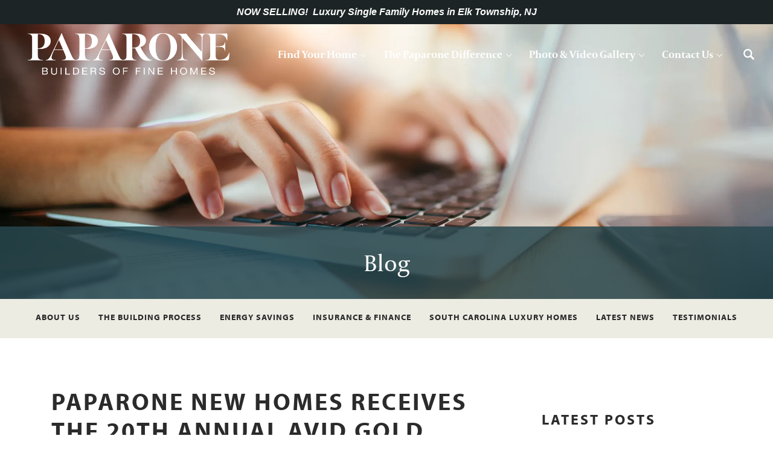

--- FILE ---
content_type: text/html; charset=utf-8
request_url: https://www.paparonenewhomes.com/blog/paparone-new-homes-receives-the-20th-annual-avid-gold-award-highest-customer-ratings-in-the-northeast-us?utm_source=Blog&utm_medium=Static+Bar&utm_campaign=Avid_Award_Static_Bar
body_size: 14893
content:
<!doctype html><html lang="en"><head><script>!function(e,t,a,n,g){e[n]=e[n]||[],e[n].push({"gtm.start":(new Date).getTime(),event:"gtm.js"});var m=t.getElementsByTagName(a)[0],r=t.createElement(a);r.async=!0,r.src="https://www.googletagmanager.com/gtm.js?id=GTM-KCCVS84",m.parentNode.insertBefore(r,m)}(window,document,"script","dataLayer")</script><title data-react-helmet="true">Blog | Bruce Paparone Communities, Inc.</title><meta charset="utf-8"><meta name="viewport" content="width=device-width,initial-scale=1,shrink-to-fit=no"><meta name="theme-color" content="#000000"><meta data-react-helmet="true" name="description" content="View the latest news and events from Bruce Paparone Communities, Inc."/><meta data-react-helmet="true" property="og:image" content="https://dlqxt4mfnxo6k.cloudfront.net/paparonenewhomes.com/aHR0cHM6Ly9zMy5hbWF6b25hd3MuY29tL2J1aWxkZXJjbG91ZC8xNzBiZmY5M2VhOTY3YTFjNWJkNGI1NTc1YmJkMzA4My5qcGVn/1200/1200"/><meta data-react-helmet="true" property="og:title" content="Blog | Bruce Paparone Communities, Inc."/><meta data-react-helmet="true" property="og:description" content="View the latest news and events from Bruce Paparone Communities, Inc. | Bruce Paparone Communities, Inc."/><link rel="manifest" href="/manifest.json"><link rel="shortcut icon" href="/favicon.ico"><link rel="stylesheet" href="https://use.typekit.net/tqn5dzh.css"><link data-react-helmet="true" rel="canonical" href="https://www.paparonenewhomes.com/blog/paparone-new-homes-receives-the-20th-annual-avid-gold-award-highest-customer-ratings-in-the-northeast-us"/><script data-react-helmet="true" type="application/ld+json">{"@context":"http://schema.org","@type":["Organization","LocalBusiness","HomeAndConstructionBusiness"],"address":{"addressCountry":"US","addressLocality":"Stratford","addressRegion":"NJ","streetAddress":"702 North White Horse Pike","postalCode":"08084","@type":"PostalAddress"},"description":"A Long History of Homebuilding\r\n\r\nBruce Paparone\r\n\r\nThe Paparone family has been in home building and real estate for over 60 years. Bruce Paparone's father, Samuel J. Paparone, started a real estate company in the 1950's and along with his brothers, built thousands of homes throughout South Jersey.\r\nToday, Bruce Paparone is continuing that legacy. With over 30 years experience and three generations of home builders before him, he consistently delivers the fine homes and communities that today's discerning home buyer wants.\r\n \r\nCommitment to Customer Service & Satisfaction\r\nThe driving mantra of Bruce Paparone, Inc. is a \"Commitment to Customer Service and Satisfaction\". We approach every house with an attention to providing the best buying and building experience possible for our future homeowners.  This mindset is evident in the attitudes of our sales and construction managers, whose dedication to upholding a standard of excellence has won us many awards, but more importantly the gratitude and appreciation of many happy homeowners.","name":"Bruce Paparone Communities, Inc.","telephone":"(856) 784 - 0550","image":"http://paparonenewhomes.com/common/images/paparone_logo.jpg","logo":{"contentUrl":"http://paparonenewhomes.com/common/images/paparone_logo.jpg","@type":"ImageObject","url":"https://www.paparonenewhomes.com"},"geo":{"@type":"GeoCoordinates","latitude":39.838608,"longitude":-75.011706},"sameAs":["https://www.facebook.com/PaparoneNewHomes","https://www.instagram.com/paparonenewhomes/","https://www.youtube.com/channel/UCwzHgM1kRvKoAxXwG1A54jA"],"url":"https://www.paparonenewhomes.com"}</script><script>function stickBody(){document.getElementById("body").classList.toggle("stickBody")}</script><link href="/static/css/main.83869280.css" rel="stylesheet"></head><body class="body"><noscript><iframe src="https://www.googletagmanager.com/ns.html?id=GTM-KCCVS84" height="0" width="0" style="display:none;visibility:hidden"></iframe></noscript><noscript>You need to enable JavaScript to run this app.</noscript><div id="root"><style data-emotion-css="8rensm 16jmi95 p67y89">.text-brand1{color:#AA9668;}.bg-brand1{background-color:#AA9668;}.text-brand1Dark{color:#a48f5e;}.bg-brand1Dark{background-color:#a48f5e;}.text-brand1Darker{color:#9c8758;}.bg-brand1Darker{background-color:#9c8758;}.text-brand1Darkest{color:#927f52;}.bg-brand1Darkest{background-color:#927f52;}.text-brand1Light{color:#af9d72;}.bg-brand1Light{background-color:#af9d72;}.text-brand1Lighter{color:#b5a47c;}.bg-brand1Lighter{background-color:#b5a47c;}.text-brand1Lightest{color:#bbaa85;}.bg-brand1Lightest{background-color:#bbaa85;}.text-brand2{color:#27474E;}.bg-brand2{background-color:#27474E;}.text-brand2Dark{color:#223e44;}.bg-brand2Dark{background-color:#223e44;}.text-brand2Darker{color:#1d343a;}.bg-brand2Darker{background-color:#1d343a;}.text-brand2Darkest{color:#182b2f;}.bg-brand2Darkest{background-color:#182b2f;}.text-brand2Light{color:#2c5058;}.bg-brand2Light{background-color:#2c5058;}.text-brand2Lighter{color:#315a62;}.bg-brand2Lighter{background-color:#315a62;}.text-brand2Lightest{color:#36636d;}.bg-brand2Lightest{background-color:#36636d;}.text-brand3{color:#D0BF99;}.bg-brand3{background-color:#D0BF99;}.text-brand3Dark{color:#cbb88f;}.bg-brand3Dark{background-color:#cbb88f;}.text-brand3Darker{color:#c6b284;}.bg-brand3Darker{background-color:#c6b284;}.text-brand3Darkest{color:#c2ab7a;}.bg-brand3Darkest{background-color:#c2ab7a;}.text-brand3Light{color:#d5c6a3;}.bg-brand3Light{background-color:#d5c6a3;}.text-brand3Lighter{color:#daccae;}.bg-brand3Lighter{background-color:#daccae;}.text-brand3Lightest{color:#ded3b8;}.bg-brand3Lightest{background-color:#ded3b8;}.text-brand4{color:#D0BF99;}.bg-brand4{background-color:#D0BF99;}.text-brand4Dark{color:#cbb88f;}.bg-brand4Dark{background-color:#cbb88f;}.text-brand4Darker{color:#c6b284;}.bg-brand4Darker{background-color:#c6b284;}.text-brand4Darkest{color:#c2ab7a;}.bg-brand4Darkest{background-color:#c2ab7a;}.text-brand4Light{color:#d5c6a3;}.bg-brand4Light{background-color:#d5c6a3;}.text-brand4Lighter{color:#daccae;}.bg-brand4Lighter{background-color:#daccae;}.text-brand4Lightest{color:#ded3b8;}.bg-brand4Lightest{background-color:#ded3b8;}.text-black{color:#000000;}.bg-black{background-color:#000000;}.text-blackDark{color:#000000;}.bg-blackDark{background-color:#000000;}.text-blackDarker{color:#000000;}.bg-blackDarker{background-color:#000000;}.text-blackDarkest{color:#000000;}.bg-blackDarkest{background-color:#000000;}.text-blackLight{color:#080808;}.bg-blackLight{background-color:#080808;}.text-blackLighter{color:#0f0f0f;}.bg-blackLighter{background-color:#0f0f0f;}.text-blackLightest{color:#171717;}.bg-blackLightest{background-color:#171717;}.text-neutral{color:#ECECE3;}.bg-neutral{background-color:#ECECE3;}.text-neutralDark{color:#e6e6da;}.bg-neutralDark{background-color:#e6e6da;}.text-neutralDarker{color:#e0e0d1;}.bg-neutralDarker{background-color:#e0e0d1;}.text-neutralDarkest{color:#d9d9c8;}.bg-neutralDarkest{background-color:#d9d9c8;}.text-neutralLight{color:#f2f2ec;}.bg-neutralLight{background-color:#f2f2ec;}.text-neutralLighter{color:#f8f8f5;}.bg-neutralLighter{background-color:#f8f8f5;}.text-neutralLightest{color:#fffffe;}.bg-neutralLightest{background-color:#fffffe;}.text-white{color:#FFFFFF;}.bg-white{background-color:#FFFFFF;}.text-whiteDark{color:#f7f7f7;}.bg-whiteDark{background-color:#f7f7f7;}.text-whiteDarker{color:#f0f0f0;}.bg-whiteDarker{background-color:#f0f0f0;}.text-whiteDarkest{color:#e8e8e8;}.bg-whiteDarkest{background-color:#e8e8e8;}.text-whiteLight{color:#ffffff;}.bg-whiteLight{background-color:#ffffff;}.text-whiteLighter{color:#ffffff;}.bg-whiteLighter{background-color:#ffffff;}.text-whiteLightest{color:#ffffff;}.bg-whiteLightest{background-color:#ffffff;}.text-body{color:#2B2B2B;}.bg-body{background-color:#2B2B2B;}.text-bodyDark{color:#232323;}.bg-bodyDark{background-color:#232323;}.text-bodyDarker{color:#1c1c1c;}.bg-bodyDarker{background-color:#1c1c1c;}.text-bodyDarkest{color:#141414;}.bg-bodyDarkest{background-color:#141414;}.text-bodyLight{color:#333333;}.bg-bodyLight{background-color:#333333;}.text-bodyLighter{color:#3a3a3a;}.bg-bodyLighter{background-color:#3a3a3a;}.text-bodyLightest{color:#424242;}.bg-bodyLightest{background-color:#424242;}.text-error{color:red;}.bg-error{background-color:red;}.text-errorDark{color:#f00000;}.bg-errorDark{background-color:#f00000;}.text-errorDarker{color:#e00000;}.bg-errorDarker{background-color:#e00000;}.text-errorDarkest{color:#d10000;}.bg-errorDarkest{background-color:#d10000;}.text-errorLight{color:#ff0f0f;}.bg-errorLight{background-color:#ff0f0f;}.text-errorLighter{color:#ff1f1f;}.bg-errorLighter{background-color:#ff1f1f;}.text-errorLightest{color:#ff2e2e;}.bg-errorLightest{background-color:#ff2e2e;}.text-disclaimer{color:#757573;}.bg-disclaimer{background-color:#757573;}.text-disclaimerDark{color:#6d6d6b;}.bg-disclaimerDark{background-color:#6d6d6b;}.text-disclaimerDarker{color:#666664;}.bg-disclaimerDarker{background-color:#666664;}.text-disclaimerDarkest{color:#5e5e5c;}.bg-disclaimerDarkest{background-color:#5e5e5c;}.text-disclaimerLight{color:#7d7d7b;}.bg-disclaimerLight{background-color:#7d7d7b;}.text-disclaimerLighter{color:#848482;}.bg-disclaimerLighter{background-color:#848482;}.text-disclaimerLightest{color:#8c8c8a;}.bg-disclaimerLightest{background-color:#8c8c8a;}.text-border{color:#ced4da;}.bg-border{background-color:#ced4da;}.text-borderDark{color:#c5ccd3;}.bg-borderDark{background-color:#c5ccd3;}.text-borderDarker{color:#bdc5cd;}.bg-borderDarker{background-color:#bdc5cd;}.text-borderDarkest{color:#b4bdc6;}.bg-borderDarkest{background-color:#b4bdc6;}.text-borderLight{color:#d7dce1;}.bg-borderLight{background-color:#d7dce1;}.text-borderLighter{color:#dfe3e7;}.bg-borderLighter{background-color:#dfe3e7;}.text-borderLightest{color:#e8ebee;}.bg-borderLightest{background-color:#e8ebee;}.text-darkPromo{color:#1C2426;}.bg-darkPromo{background-color:#1C2426;}.text-darkPromoDark{color:#161c1d;}.bg-darkPromoDark{background-color:#161c1d;}.text-darkPromoDarker{color:#0f1314;}.bg-darkPromoDarker{background-color:#0f1314;}.text-darkPromoDarkest{color:#090b0c;}.bg-darkPromoDarkest{background-color:#090b0c;}.text-darkPromoLight{color:#222c2f;}.bg-darkPromoLight{background-color:#222c2f;}.text-darkPromoLighter{color:#293538;}.bg-darkPromoLighter{background-color:#293538;}.text-darkPromoLightest{color:#2f3d40;}.bg-darkPromoLightest{background-color:#2f3d40;}.text-brand1TextLarge{color:#000000;}.bg-brand1TextLarge{background-color:#000000;}.text-brand1TextSmall{color:#000000;}.bg-brand1TextSmall{background-color:#000000;}.text-brand1Text{color:#000000;}.bg-brand1Text{background-color:#000000;}.text-brand1DarkTextLarge{color:#FFFFFF;}.bg-brand1DarkTextLarge{background-color:#FFFFFF;}.text-brand1DarkTextSmall{color:#000000;}.bg-brand1DarkTextSmall{background-color:#000000;}.text-brand1DarkText{color:#000000;}.bg-brand1DarkText{background-color:#000000;}.text-brand1DarkerTextLarge{color:#FFFFFF;}.bg-brand1DarkerTextLarge{background-color:#FFFFFF;}.text-brand1DarkerTextSmall{color:#000000;}.bg-brand1DarkerTextSmall{background-color:#000000;}.text-brand1DarkerText{color:#000000;}.bg-brand1DarkerText{background-color:#000000;}.text-brand1DarkestTextLarge{color:#FFFFFF;}.bg-brand1DarkestTextLarge{background-color:#FFFFFF;}.text-brand1DarkestTextSmall{color:#000000;}.bg-brand1DarkestTextSmall{background-color:#000000;}.text-brand1DarkestText{color:#000000;}.bg-brand1DarkestText{background-color:#000000;}.text-brand1LightTextLarge{color:#000000;}.bg-brand1LightTextLarge{background-color:#000000;}.text-brand1LightTextSmall{color:#000000;}.bg-brand1LightTextSmall{background-color:#000000;}.text-brand1LightText{color:#000000;}.bg-brand1LightText{background-color:#000000;}.text-brand1LighterTextLarge{color:#000000;}.bg-brand1LighterTextLarge{background-color:#000000;}.text-brand1LighterTextSmall{color:#000000;}.bg-brand1LighterTextSmall{background-color:#000000;}.text-brand1LighterText{color:#000000;}.bg-brand1LighterText{background-color:#000000;}.text-brand1LightestTextLarge{color:#000000;}.bg-brand1LightestTextLarge{background-color:#000000;}.text-brand1LightestTextSmall{color:#000000;}.bg-brand1LightestTextSmall{background-color:#000000;}.text-brand1LightestText{color:#000000;}.bg-brand1LightestText{background-color:#000000;}.text-brand2TextLarge{color:#FFFFFF;}.bg-brand2TextLarge{background-color:#FFFFFF;}.text-brand2TextSmall{color:#FFFFFF;}.bg-brand2TextSmall{background-color:#FFFFFF;}.text-brand2Text{color:#FFFFFF;}.bg-brand2Text{background-color:#FFFFFF;}.text-brand2DarkTextLarge{color:#FFFFFF;}.bg-brand2DarkTextLarge{background-color:#FFFFFF;}.text-brand2DarkTextSmall{color:#FFFFFF;}.bg-brand2DarkTextSmall{background-color:#FFFFFF;}.text-brand2DarkText{color:#FFFFFF;}.bg-brand2DarkText{background-color:#FFFFFF;}.text-brand2DarkerTextLarge{color:#FFFFFF;}.bg-brand2DarkerTextLarge{background-color:#FFFFFF;}.text-brand2DarkerTextSmall{color:#FFFFFF;}.bg-brand2DarkerTextSmall{background-color:#FFFFFF;}.text-brand2DarkerText{color:#FFFFFF;}.bg-brand2DarkerText{background-color:#FFFFFF;}.text-brand2DarkestTextLarge{color:#FFFFFF;}.bg-brand2DarkestTextLarge{background-color:#FFFFFF;}.text-brand2DarkestTextSmall{color:#FFFFFF;}.bg-brand2DarkestTextSmall{background-color:#FFFFFF;}.text-brand2DarkestText{color:#FFFFFF;}.bg-brand2DarkestText{background-color:#FFFFFF;}.text-brand2LightTextLarge{color:#FFFFFF;}.bg-brand2LightTextLarge{background-color:#FFFFFF;}.text-brand2LightTextSmall{color:#FFFFFF;}.bg-brand2LightTextSmall{background-color:#FFFFFF;}.text-brand2LightText{color:#FFFFFF;}.bg-brand2LightText{background-color:#FFFFFF;}.text-brand2LighterTextLarge{color:#FFFFFF;}.bg-brand2LighterTextLarge{background-color:#FFFFFF;}.text-brand2LighterTextSmall{color:#FFFFFF;}.bg-brand2LighterTextSmall{background-color:#FFFFFF;}.text-brand2LighterText{color:#FFFFFF;}.bg-brand2LighterText{background-color:#FFFFFF;}.text-brand2LightestTextLarge{color:#FFFFFF;}.bg-brand2LightestTextLarge{background-color:#FFFFFF;}.text-brand2LightestTextSmall{color:#FFFFFF;}.bg-brand2LightestTextSmall{background-color:#FFFFFF;}.text-brand2LightestText{color:#FFFFFF;}.bg-brand2LightestText{background-color:#FFFFFF;}.text-brand3TextLarge{color:#000000;}.bg-brand3TextLarge{background-color:#000000;}.text-brand3TextSmall{color:#000000;}.bg-brand3TextSmall{background-color:#000000;}.text-brand3Text{color:#000000;}.bg-brand3Text{background-color:#000000;}.text-brand3DarkTextLarge{color:#000000;}.bg-brand3DarkTextLarge{background-color:#000000;}.text-brand3DarkTextSmall{color:#000000;}.bg-brand3DarkTextSmall{background-color:#000000;}.text-brand3DarkText{color:#000000;}.bg-brand3DarkText{background-color:#000000;}.text-brand3DarkerTextLarge{color:#000000;}.bg-brand3DarkerTextLarge{background-color:#000000;}.text-brand3DarkerTextSmall{color:#000000;}.bg-brand3DarkerTextSmall{background-color:#000000;}.text-brand3DarkerText{color:#000000;}.bg-brand3DarkerText{background-color:#000000;}.text-brand3DarkestTextLarge{color:#000000;}.bg-brand3DarkestTextLarge{background-color:#000000;}.text-brand3DarkestTextSmall{color:#000000;}.bg-brand3DarkestTextSmall{background-color:#000000;}.text-brand3DarkestText{color:#000000;}.bg-brand3DarkestText{background-color:#000000;}.text-brand3LightTextLarge{color:#000000;}.bg-brand3LightTextLarge{background-color:#000000;}.text-brand3LightTextSmall{color:#000000;}.bg-brand3LightTextSmall{background-color:#000000;}.text-brand3LightText{color:#000000;}.bg-brand3LightText{background-color:#000000;}.text-brand3LighterTextLarge{color:#000000;}.bg-brand3LighterTextLarge{background-color:#000000;}.text-brand3LighterTextSmall{color:#000000;}.bg-brand3LighterTextSmall{background-color:#000000;}.text-brand3LighterText{color:#000000;}.bg-brand3LighterText{background-color:#000000;}.text-brand3LightestTextLarge{color:#000000;}.bg-brand3LightestTextLarge{background-color:#000000;}.text-brand3LightestTextSmall{color:#000000;}.bg-brand3LightestTextSmall{background-color:#000000;}.text-brand3LightestText{color:#000000;}.bg-brand3LightestText{background-color:#000000;}.text-brand4TextLarge{color:#000000;}.bg-brand4TextLarge{background-color:#000000;}.text-brand4TextSmall{color:#000000;}.bg-brand4TextSmall{background-color:#000000;}.text-brand4Text{color:#000000;}.bg-brand4Text{background-color:#000000;}.text-brand4DarkTextLarge{color:#000000;}.bg-brand4DarkTextLarge{background-color:#000000;}.text-brand4DarkTextSmall{color:#000000;}.bg-brand4DarkTextSmall{background-color:#000000;}.text-brand4DarkText{color:#000000;}.bg-brand4DarkText{background-color:#000000;}.text-brand4DarkerTextLarge{color:#000000;}.bg-brand4DarkerTextLarge{background-color:#000000;}.text-brand4DarkerTextSmall{color:#000000;}.bg-brand4DarkerTextSmall{background-color:#000000;}.text-brand4DarkerText{color:#000000;}.bg-brand4DarkerText{background-color:#000000;}.text-brand4DarkestTextLarge{color:#000000;}.bg-brand4DarkestTextLarge{background-color:#000000;}.text-brand4DarkestTextSmall{color:#000000;}.bg-brand4DarkestTextSmall{background-color:#000000;}.text-brand4DarkestText{color:#000000;}.bg-brand4DarkestText{background-color:#000000;}.text-brand4LightTextLarge{color:#000000;}.bg-brand4LightTextLarge{background-color:#000000;}.text-brand4LightTextSmall{color:#000000;}.bg-brand4LightTextSmall{background-color:#000000;}.text-brand4LightText{color:#000000;}.bg-brand4LightText{background-color:#000000;}.text-brand4LighterTextLarge{color:#000000;}.bg-brand4LighterTextLarge{background-color:#000000;}.text-brand4LighterTextSmall{color:#000000;}.bg-brand4LighterTextSmall{background-color:#000000;}.text-brand4LighterText{color:#000000;}.bg-brand4LighterText{background-color:#000000;}.text-brand4LightestTextLarge{color:#000000;}.bg-brand4LightestTextLarge{background-color:#000000;}.text-brand4LightestTextSmall{color:#000000;}.bg-brand4LightestTextSmall{background-color:#000000;}.text-brand4LightestText{color:#000000;}.bg-brand4LightestText{background-color:#000000;}.text-blackTextLarge{color:#FFFFFF;}.bg-blackTextLarge{background-color:#FFFFFF;}.text-blackTextSmall{color:#FFFFFF;}.bg-blackTextSmall{background-color:#FFFFFF;}.text-blackText{color:#FFFFFF;}.bg-blackText{background-color:#FFFFFF;}.text-blackDarkTextLarge{color:#FFFFFF;}.bg-blackDarkTextLarge{background-color:#FFFFFF;}.text-blackDarkTextSmall{color:#FFFFFF;}.bg-blackDarkTextSmall{background-color:#FFFFFF;}.text-blackDarkText{color:#FFFFFF;}.bg-blackDarkText{background-color:#FFFFFF;}.text-blackDarkerTextLarge{color:#FFFFFF;}.bg-blackDarkerTextLarge{background-color:#FFFFFF;}.text-blackDarkerTextSmall{color:#FFFFFF;}.bg-blackDarkerTextSmall{background-color:#FFFFFF;}.text-blackDarkerText{color:#FFFFFF;}.bg-blackDarkerText{background-color:#FFFFFF;}.text-blackDarkestTextLarge{color:#FFFFFF;}.bg-blackDarkestTextLarge{background-color:#FFFFFF;}.text-blackDarkestTextSmall{color:#FFFFFF;}.bg-blackDarkestTextSmall{background-color:#FFFFFF;}.text-blackDarkestText{color:#FFFFFF;}.bg-blackDarkestText{background-color:#FFFFFF;}.text-blackLightTextLarge{color:#FFFFFF;}.bg-blackLightTextLarge{background-color:#FFFFFF;}.text-blackLightTextSmall{color:#FFFFFF;}.bg-blackLightTextSmall{background-color:#FFFFFF;}.text-blackLightText{color:#FFFFFF;}.bg-blackLightText{background-color:#FFFFFF;}.text-blackLighterTextLarge{color:#FFFFFF;}.bg-blackLighterTextLarge{background-color:#FFFFFF;}.text-blackLighterTextSmall{color:#FFFFFF;}.bg-blackLighterTextSmall{background-color:#FFFFFF;}.text-blackLighterText{color:#FFFFFF;}.bg-blackLighterText{background-color:#FFFFFF;}.text-blackLightestTextLarge{color:#FFFFFF;}.bg-blackLightestTextLarge{background-color:#FFFFFF;}.text-blackLightestTextSmall{color:#FFFFFF;}.bg-blackLightestTextSmall{background-color:#FFFFFF;}.text-blackLightestText{color:#FFFFFF;}.bg-blackLightestText{background-color:#FFFFFF;}.text-neutralTextLarge{color:#000000;}.bg-neutralTextLarge{background-color:#000000;}.text-neutralTextSmall{color:#000000;}.bg-neutralTextSmall{background-color:#000000;}.text-neutralText{color:#000000;}.bg-neutralText{background-color:#000000;}.text-neutralDarkTextLarge{color:#000000;}.bg-neutralDarkTextLarge{background-color:#000000;}.text-neutralDarkTextSmall{color:#000000;}.bg-neutralDarkTextSmall{background-color:#000000;}.text-neutralDarkText{color:#000000;}.bg-neutralDarkText{background-color:#000000;}.text-neutralDarkerTextLarge{color:#000000;}.bg-neutralDarkerTextLarge{background-color:#000000;}.text-neutralDarkerTextSmall{color:#000000;}.bg-neutralDarkerTextSmall{background-color:#000000;}.text-neutralDarkerText{color:#000000;}.bg-neutralDarkerText{background-color:#000000;}.text-neutralDarkestTextLarge{color:#000000;}.bg-neutralDarkestTextLarge{background-color:#000000;}.text-neutralDarkestTextSmall{color:#000000;}.bg-neutralDarkestTextSmall{background-color:#000000;}.text-neutralDarkestText{color:#000000;}.bg-neutralDarkestText{background-color:#000000;}.text-neutralLightTextLarge{color:#000000;}.bg-neutralLightTextLarge{background-color:#000000;}.text-neutralLightTextSmall{color:#000000;}.bg-neutralLightTextSmall{background-color:#000000;}.text-neutralLightText{color:#000000;}.bg-neutralLightText{background-color:#000000;}.text-neutralLighterTextLarge{color:#000000;}.bg-neutralLighterTextLarge{background-color:#000000;}.text-neutralLighterTextSmall{color:#000000;}.bg-neutralLighterTextSmall{background-color:#000000;}.text-neutralLighterText{color:#000000;}.bg-neutralLighterText{background-color:#000000;}.text-neutralLightestTextLarge{color:#000000;}.bg-neutralLightestTextLarge{background-color:#000000;}.text-neutralLightestTextSmall{color:#000000;}.bg-neutralLightestTextSmall{background-color:#000000;}.text-neutralLightestText{color:#000000;}.bg-neutralLightestText{background-color:#000000;}.text-whiteTextLarge{color:#000000;}.bg-whiteTextLarge{background-color:#000000;}.text-whiteTextSmall{color:#000000;}.bg-whiteTextSmall{background-color:#000000;}.text-whiteText{color:#000000;}.bg-whiteText{background-color:#000000;}.text-whiteDarkTextLarge{color:#000000;}.bg-whiteDarkTextLarge{background-color:#000000;}.text-whiteDarkTextSmall{color:#000000;}.bg-whiteDarkTextSmall{background-color:#000000;}.text-whiteDarkText{color:#000000;}.bg-whiteDarkText{background-color:#000000;}.text-whiteDarkerTextLarge{color:#000000;}.bg-whiteDarkerTextLarge{background-color:#000000;}.text-whiteDarkerTextSmall{color:#000000;}.bg-whiteDarkerTextSmall{background-color:#000000;}.text-whiteDarkerText{color:#000000;}.bg-whiteDarkerText{background-color:#000000;}.text-whiteDarkestTextLarge{color:#000000;}.bg-whiteDarkestTextLarge{background-color:#000000;}.text-whiteDarkestTextSmall{color:#000000;}.bg-whiteDarkestTextSmall{background-color:#000000;}.text-whiteDarkestText{color:#000000;}.bg-whiteDarkestText{background-color:#000000;}.text-whiteLightTextLarge{color:#000000;}.bg-whiteLightTextLarge{background-color:#000000;}.text-whiteLightTextSmall{color:#000000;}.bg-whiteLightTextSmall{background-color:#000000;}.text-whiteLightText{color:#000000;}.bg-whiteLightText{background-color:#000000;}.text-whiteLighterTextLarge{color:#000000;}.bg-whiteLighterTextLarge{background-color:#000000;}.text-whiteLighterTextSmall{color:#000000;}.bg-whiteLighterTextSmall{background-color:#000000;}.text-whiteLighterText{color:#000000;}.bg-whiteLighterText{background-color:#000000;}.text-whiteLightestTextLarge{color:#000000;}.bg-whiteLightestTextLarge{background-color:#000000;}.text-whiteLightestTextSmall{color:#000000;}.bg-whiteLightestTextSmall{background-color:#000000;}.text-whiteLightestText{color:#000000;}.bg-whiteLightestText{background-color:#000000;}.text-bodyTextLarge{color:#FFFFFF;}.bg-bodyTextLarge{background-color:#FFFFFF;}.text-bodyTextSmall{color:#FFFFFF;}.bg-bodyTextSmall{background-color:#FFFFFF;}.text-bodyText{color:#FFFFFF;}.bg-bodyText{background-color:#FFFFFF;}.text-bodyDarkTextLarge{color:#FFFFFF;}.bg-bodyDarkTextLarge{background-color:#FFFFFF;}.text-bodyDarkTextSmall{color:#FFFFFF;}.bg-bodyDarkTextSmall{background-color:#FFFFFF;}.text-bodyDarkText{color:#FFFFFF;}.bg-bodyDarkText{background-color:#FFFFFF;}.text-bodyDarkerTextLarge{color:#FFFFFF;}.bg-bodyDarkerTextLarge{background-color:#FFFFFF;}.text-bodyDarkerTextSmall{color:#FFFFFF;}.bg-bodyDarkerTextSmall{background-color:#FFFFFF;}.text-bodyDarkerText{color:#FFFFFF;}.bg-bodyDarkerText{background-color:#FFFFFF;}.text-bodyDarkestTextLarge{color:#FFFFFF;}.bg-bodyDarkestTextLarge{background-color:#FFFFFF;}.text-bodyDarkestTextSmall{color:#FFFFFF;}.bg-bodyDarkestTextSmall{background-color:#FFFFFF;}.text-bodyDarkestText{color:#FFFFFF;}.bg-bodyDarkestText{background-color:#FFFFFF;}.text-bodyLightTextLarge{color:#FFFFFF;}.bg-bodyLightTextLarge{background-color:#FFFFFF;}.text-bodyLightTextSmall{color:#FFFFFF;}.bg-bodyLightTextSmall{background-color:#FFFFFF;}.text-bodyLightText{color:#FFFFFF;}.bg-bodyLightText{background-color:#FFFFFF;}.text-bodyLighterTextLarge{color:#FFFFFF;}.bg-bodyLighterTextLarge{background-color:#FFFFFF;}.text-bodyLighterTextSmall{color:#FFFFFF;}.bg-bodyLighterTextSmall{background-color:#FFFFFF;}.text-bodyLighterText{color:#FFFFFF;}.bg-bodyLighterText{background-color:#FFFFFF;}.text-bodyLightestTextLarge{color:#FFFFFF;}.bg-bodyLightestTextLarge{background-color:#FFFFFF;}.text-bodyLightestTextSmall{color:#FFFFFF;}.bg-bodyLightestTextSmall{background-color:#FFFFFF;}.text-bodyLightestText{color:#FFFFFF;}.bg-bodyLightestText{background-color:#FFFFFF;}.text-errorTextLarge{color:#FFFFFF;}.bg-errorTextLarge{background-color:#FFFFFF;}.text-errorTextSmall{color:#000000;}.bg-errorTextSmall{background-color:#000000;}.text-errorText{color:#000000;}.bg-errorText{background-color:#000000;}.text-errorDarkTextLarge{color:#FFFFFF;}.bg-errorDarkTextLarge{background-color:#FFFFFF;}.text-errorDarkTextSmall{color:#000000;}.bg-errorDarkTextSmall{background-color:#000000;}.text-errorDarkText{color:#000000;}.bg-errorDarkText{background-color:#000000;}.text-errorDarkerTextLarge{color:#FFFFFF;}.bg-errorDarkerTextLarge{background-color:#FFFFFF;}.text-errorDarkerTextSmall{color:#FFFFFF;}.bg-errorDarkerTextSmall{background-color:#FFFFFF;}.text-errorDarkerText{color:#FFFFFF;}.bg-errorDarkerText{background-color:#FFFFFF;}.text-errorDarkestTextLarge{color:#FFFFFF;}.bg-errorDarkestTextLarge{background-color:#FFFFFF;}.text-errorDarkestTextSmall{color:#FFFFFF;}.bg-errorDarkestTextSmall{background-color:#FFFFFF;}.text-errorDarkestText{color:#FFFFFF;}.bg-errorDarkestText{background-color:#FFFFFF;}.text-errorLightTextLarge{color:#FFFFFF;}.bg-errorLightTextLarge{background-color:#FFFFFF;}.text-errorLightTextSmall{color:#000000;}.bg-errorLightTextSmall{background-color:#000000;}.text-errorLightText{color:#000000;}.bg-errorLightText{background-color:#000000;}.text-errorLighterTextLarge{color:#FFFFFF;}.bg-errorLighterTextLarge{background-color:#FFFFFF;}.text-errorLighterTextSmall{color:#000000;}.bg-errorLighterTextSmall{background-color:#000000;}.text-errorLighterText{color:#000000;}.bg-errorLighterText{background-color:#000000;}.text-errorLightestTextLarge{color:#FFFFFF;}.bg-errorLightestTextLarge{background-color:#FFFFFF;}.text-errorLightestTextSmall{color:#000000;}.bg-errorLightestTextSmall{background-color:#000000;}.text-errorLightestText{color:#000000;}.bg-errorLightestText{background-color:#000000;}.text-disclaimerTextLarge{color:#FFFFFF;}.bg-disclaimerTextLarge{background-color:#FFFFFF;}.text-disclaimerTextSmall{color:#FFFFFF;}.bg-disclaimerTextSmall{background-color:#FFFFFF;}.text-disclaimerText{color:#FFFFFF;}.bg-disclaimerText{background-color:#FFFFFF;}.text-disclaimerDarkTextLarge{color:#FFFFFF;}.bg-disclaimerDarkTextLarge{background-color:#FFFFFF;}.text-disclaimerDarkTextSmall{color:#FFFFFF;}.bg-disclaimerDarkTextSmall{background-color:#FFFFFF;}.text-disclaimerDarkText{color:#FFFFFF;}.bg-disclaimerDarkText{background-color:#FFFFFF;}.text-disclaimerDarkerTextLarge{color:#FFFFFF;}.bg-disclaimerDarkerTextLarge{background-color:#FFFFFF;}.text-disclaimerDarkerTextSmall{color:#FFFFFF;}.bg-disclaimerDarkerTextSmall{background-color:#FFFFFF;}.text-disclaimerDarkerText{color:#FFFFFF;}.bg-disclaimerDarkerText{background-color:#FFFFFF;}.text-disclaimerDarkestTextLarge{color:#FFFFFF;}.bg-disclaimerDarkestTextLarge{background-color:#FFFFFF;}.text-disclaimerDarkestTextSmall{color:#FFFFFF;}.bg-disclaimerDarkestTextSmall{background-color:#FFFFFF;}.text-disclaimerDarkestText{color:#FFFFFF;}.bg-disclaimerDarkestText{background-color:#FFFFFF;}.text-disclaimerLightTextLarge{color:#FFFFFF;}.bg-disclaimerLightTextLarge{background-color:#FFFFFF;}.text-disclaimerLightTextSmall{color:#000000;}.bg-disclaimerLightTextSmall{background-color:#000000;}.text-disclaimerLightText{color:#000000;}.bg-disclaimerLightText{background-color:#000000;}.text-disclaimerLighterTextLarge{color:#FFFFFF;}.bg-disclaimerLighterTextLarge{background-color:#FFFFFF;}.text-disclaimerLighterTextSmall{color:#000000;}.bg-disclaimerLighterTextSmall{background-color:#000000;}.text-disclaimerLighterText{color:#000000;}.bg-disclaimerLighterText{background-color:#000000;}.text-disclaimerLightestTextLarge{color:#FFFFFF;}.bg-disclaimerLightestTextLarge{background-color:#FFFFFF;}.text-disclaimerLightestTextSmall{color:#000000;}.bg-disclaimerLightestTextSmall{background-color:#000000;}.text-disclaimerLightestText{color:#000000;}.bg-disclaimerLightestText{background-color:#000000;}.text-borderTextLarge{color:#000000;}.bg-borderTextLarge{background-color:#000000;}.text-borderTextSmall{color:#000000;}.bg-borderTextSmall{background-color:#000000;}.text-borderText{color:#000000;}.bg-borderText{background-color:#000000;}.text-borderDarkTextLarge{color:#000000;}.bg-borderDarkTextLarge{background-color:#000000;}.text-borderDarkTextSmall{color:#000000;}.bg-borderDarkTextSmall{background-color:#000000;}.text-borderDarkText{color:#000000;}.bg-borderDarkText{background-color:#000000;}.text-borderDarkerTextLarge{color:#000000;}.bg-borderDarkerTextLarge{background-color:#000000;}.text-borderDarkerTextSmall{color:#000000;}.bg-borderDarkerTextSmall{background-color:#000000;}.text-borderDarkerText{color:#000000;}.bg-borderDarkerText{background-color:#000000;}.text-borderDarkestTextLarge{color:#000000;}.bg-borderDarkestTextLarge{background-color:#000000;}.text-borderDarkestTextSmall{color:#000000;}.bg-borderDarkestTextSmall{background-color:#000000;}.text-borderDarkestText{color:#000000;}.bg-borderDarkestText{background-color:#000000;}.text-borderLightTextLarge{color:#000000;}.bg-borderLightTextLarge{background-color:#000000;}.text-borderLightTextSmall{color:#000000;}.bg-borderLightTextSmall{background-color:#000000;}.text-borderLightText{color:#000000;}.bg-borderLightText{background-color:#000000;}.text-borderLighterTextLarge{color:#000000;}.bg-borderLighterTextLarge{background-color:#000000;}.text-borderLighterTextSmall{color:#000000;}.bg-borderLighterTextSmall{background-color:#000000;}.text-borderLighterText{color:#000000;}.bg-borderLighterText{background-color:#000000;}.text-borderLightestTextLarge{color:#000000;}.bg-borderLightestTextLarge{background-color:#000000;}.text-borderLightestTextSmall{color:#000000;}.bg-borderLightestTextSmall{background-color:#000000;}.text-borderLightestText{color:#000000;}.bg-borderLightestText{background-color:#000000;}.text-darkPromoTextLarge{color:#FFFFFF;}.bg-darkPromoTextLarge{background-color:#FFFFFF;}.text-darkPromoTextSmall{color:#FFFFFF;}.bg-darkPromoTextSmall{background-color:#FFFFFF;}.text-darkPromoText{color:#FFFFFF;}.bg-darkPromoText{background-color:#FFFFFF;}.text-darkPromoDarkTextLarge{color:#FFFFFF;}.bg-darkPromoDarkTextLarge{background-color:#FFFFFF;}.text-darkPromoDarkTextSmall{color:#FFFFFF;}.bg-darkPromoDarkTextSmall{background-color:#FFFFFF;}.text-darkPromoDarkText{color:#FFFFFF;}.bg-darkPromoDarkText{background-color:#FFFFFF;}.text-darkPromoDarkerTextLarge{color:#FFFFFF;}.bg-darkPromoDarkerTextLarge{background-color:#FFFFFF;}.text-darkPromoDarkerTextSmall{color:#FFFFFF;}.bg-darkPromoDarkerTextSmall{background-color:#FFFFFF;}.text-darkPromoDarkerText{color:#FFFFFF;}.bg-darkPromoDarkerText{background-color:#FFFFFF;}.text-darkPromoDarkestTextLarge{color:#FFFFFF;}.bg-darkPromoDarkestTextLarge{background-color:#FFFFFF;}.text-darkPromoDarkestTextSmall{color:#FFFFFF;}.bg-darkPromoDarkestTextSmall{background-color:#FFFFFF;}.text-darkPromoDarkestText{color:#FFFFFF;}.bg-darkPromoDarkestText{background-color:#FFFFFF;}.text-darkPromoLightTextLarge{color:#FFFFFF;}.bg-darkPromoLightTextLarge{background-color:#FFFFFF;}.text-darkPromoLightTextSmall{color:#FFFFFF;}.bg-darkPromoLightTextSmall{background-color:#FFFFFF;}.text-darkPromoLightText{color:#FFFFFF;}.bg-darkPromoLightText{background-color:#FFFFFF;}.text-darkPromoLighterTextLarge{color:#FFFFFF;}.bg-darkPromoLighterTextLarge{background-color:#FFFFFF;}.text-darkPromoLighterTextSmall{color:#FFFFFF;}.bg-darkPromoLighterTextSmall{background-color:#FFFFFF;}.text-darkPromoLighterText{color:#FFFFFF;}.bg-darkPromoLighterText{background-color:#FFFFFF;}.text-darkPromoLightestTextLarge{color:#FFFFFF;}.bg-darkPromoLightestTextLarge{background-color:#FFFFFF;}.text-darkPromoLightestTextSmall{color:#FFFFFF;}.bg-darkPromoLightestTextSmall{background-color:#FFFFFF;}.text-darkPromoLightestText{color:#FFFFFF;}.bg-darkPromoLightestText{background-color:#FFFFFF;}body{-webkit-font-smoothing:antialiased;-moz-osx-font-smoothing:grayscale;font-family:myriad-pro,sans-serif;color:#2B2B2B;}.text-sans-serif{font-family:myriad-pro,sans-serif;}.text-serif{font-family:capitolium-2,serif;}.text-display{font-family:capitolium-2,serif;}.text-condensed{font-family:Avenir,sans-serif;}a{color:#2c5058;}a:hover{-webkit-text-decoration:none;text-decoration:none;color:#AA9668;}p{font-size:18px;line-height:1.8;font-family:Avenir,sans-serif;font-weight:300;margin:0 0 32px 0;}@media (min-width:992px){p{font-size:24px;margin:0 0 42px 0;}}b,strong{font-weight:bold;font-weight:700;}@media (min-width:1600px){.container{max-width:1400px;}}@media (min-width:1800px){.container{max-width:1600px;}}.btn{background-color:#27474E;color:#FFFFFF;font-family:Avenir,sans-serif;font-weight:700;font-size:18px;line-height:1;text-transform:uppercase;-webkit-letter-spacing:2px;-moz-letter-spacing:2px;-ms-letter-spacing:2px;letter-spacing:2px;border-radius:0;border:2px solid #27474E;padding:20px 30px;background-position:center center;background-repeat:no-repeat;background-size:cover;position:relative;text-align:center;-webkit-transition:all .3s ease;transition:all .3s ease;display:-webkit-box;display:-webkit-flex;display:-ms-flexbox;display:flex;-webkit-flex-direction:row;-ms-flex-direction:row;flex-direction:row;-webkit-align-items:center;-webkit-box-align:center;-ms-flex-align:center;align-items:center;-webkit-box-pack:center;-webkit-justify-content:center;-ms-flex-pack:center;justify-content:center;width:-webkit-fit-content;width:-moz-fit-content;width:fit-content;}.btn:hover{color:#FFFFFF;background-color:#182b2f;border:2px solid #182b2f;}.btn-small{background-color:#27474E;color:#FFFFFF;font-size:14px;font-weight:700;line-height:1;text-transform:uppercase;-webkit-letter-spacing:2px;-moz-letter-spacing:2px;-ms-letter-spacing:2px;letter-spacing:2px;border-radius:0;border:2px solid #27474E;padding:10px 15px;background-position:center center;background-repeat:no-repeat;background-size:cover;position:relative;text-align:center;-webkit-transition:all .3s ease;transition:all .3s ease;}.btn-small:hover{color:#FFFFFF;background-color:#182b2f;border:2px solid #182b2f;}.btn-block-mobile{width:100%;display:block;}@media (min-width:992px){.btn-block-mobile{width:auto;display:inline-block;}}.btn-brand1{background-color:#FFFFFF;border:2px solid #36636d;color:#27474E;}.btn-brand1:hover{color:#FFFFFF;background-color:#182b2f;border:2px solid #182b2f;}.btn-brand2{background-color:#27474E;border:2px solid #27474E;color:#FFFFFF;}.btn-brand2:hover{color:#FFFFFF;background-color:#182b2f;border:2px solid #182b2f;}.btn-brand3{background-color:#D0BF99;border:2px solid #D0BF99;color:#000000;}.btn-brand3:hover{color:#000000;background-color:#c2ab7a;border:2px solid #c2ab7a;}.btn-brand4{background-color:#D0BF99;border:2px solid #D0BF99;color:#000000;}.btn-brand4:hover{color:#000000;background-color:#c2ab7a;border:2px solid #c2ab7a;}.btn-hollow{background-color:transparent;color:#2B2B2B;border:2px solid #2B2B2B;background-image:none;}.btn-hollow:hover{background-color:#AA9668;border:2px solid #FFFFFF;}.btn-hollow-white{background-color:transparent;color:#f7f7f7;border:2px solid #f7f7f7;background-image:none;}.btn-hollow-white:hover{background-color:#27474E;border:2px solid #f7f7f7;}.btn-hollow-brand1{background-color:transparent;color:#AA9668;border:2px solid #AA9668;background-image:none;}.btn-hollow-brand1:hover{background-color:#AA9668;border:2px solid #AA9668;color:#FFFFFF;}.btn-hollow-brand2{background-color:transparent;color:#27474E;border:2px solid #27474E;background-image:none;}.btn-hollow-brand2:hover{background-color:#27474E;border:2px solid #27474E;color:#FFFFFF;}.btn-hollow-brand3{background-color:transparent;color:#D0BF99;border:2px solid #D0BF99;background-image:none;}.btn-hollow-brand3:hover{background-color:#D0BF99;border:2px solid #D0BF99;color:#FFFFFF;}.btn-hollow-brand4{background-color:transparent;color:#D0BF99;border:2px solid #D0BF99;background-image:none;}.btn-hollow-brand4:hover{background-color:#D0BF99;border:2px solid #D0BF99;color:#FFFFFF;}.btn-arrow-white::after{content:'';position:relative;width:22px;height:22px;margin:0 0 0 5px;background-image:url('/images/icon-button-arrow-right-white.svg');background-position:center center;background-repeat:no-repeat;background-size:contain;-webkit-flex-shrink:0;-ms-flex-negative:0;flex-shrink:0;}.btn-arrow-black{text-align:left;}.btn-arrow-black::after{content:'';position:relative;width:22px;height:22px;margin:0 0 0 5px;background-image:url('/images/icon-button-arrow-right.svg');background-position:center center;background-repeat:no-repeat;background-size:contain;-webkit-flex-shrink:0;-ms-flex-negative:0;flex-shrink:0;}.btn-arrow-black:hover::after{background-image:url('/images/icon-button-arrow-right-white.svg');}.btn-phone-white{text-align:left;}.btn-phone-white::before{content:'';position:relative;width:22px;height:22px;margin:0 5px 0 0;background-image:url('/images/icon-phone-white.svg');background-position:center center;background-repeat:no-repeat;background-size:contain;-webkit-flex-shrink:0;-ms-flex-negative:0;flex-shrink:0;}.btn-phone-black{text-align:left;}.btn-phone-black::before{content:'';position:relative;width:22px;height:22px;margin:0 5px 0 0;background-image:url('/images/icon-phone.svg');background-position:center center;background-repeat:no-repeat;background-size:contain;-webkit-flex-shrink:0;-ms-flex-negative:0;flex-shrink:0;}.btn-phone-black:hover::after{background-image:url('/images/icon-phone-white.svg');}.btn-chat-white{text-align:left;}.btn-chat-white::before{content:'';position:absolute;position:relative;width:22px;height:22px;margin:0 5px 0 0;background-image:url('/images/icon-chat-white.svg');background-position:center center;background-repeat:no-repeat;background-size:contain;-webkit-flex-shrink:0;-ms-flex-negative:0;flex-shrink:0;}.btn-chat-black{text-align:left;}.btn-chat-black::before{content:'';position:relative;width:22px;height:22px;margin:0 5px 0 0;background-image:url('/images/icon-chat.svg');background-position:center center;background-repeat:no-repeat;background-size:contain;-webkit-flex-shrink:0;-ms-flex-negative:0;flex-shrink:0;}.btn-chat-black:hover::after{background-image:url('/images/icon-chat-white.svg');}.btn-download-white{text-align:left;}.btn-download-white::before{content:'';position:relative;width:22px;height:22px;margin:0 5px 0 0;background-image:url('/images/icon-download-white.svg');background-position:center center;background-repeat:no-repeat;background-size:contain;-webkit-flex-shrink:0;-ms-flex-negative:0;flex-shrink:0;}.btn-download-black{text-align:left;}.btn-download-black::before{content:'';position:relative;width:22px;height:22px;margin:0 5px 0 0;background-image:url('/images/icon-download.svg');background-position:center center;background-repeat:no-repeat;background-size:contain;-webkit-flex-shrink:0;-ms-flex-negative:0;flex-shrink:0;}.btn-download-black:hover::after{background-image:url('/images/icon-download-white.svg');}.btn-floorplan-white{text-align:left;}.btn-floorplan-white::before{content:'';position:relative;width:22px;height:22px;margin:0 8px 3px 0;background-image:url('/images/icon-interactivePlan-white.svg');background-position:center center;background-repeat:no-repeat;background-size:contain;-webkit-flex-shrink:0;-ms-flex-negative:0;flex-shrink:0;}.badge{background-color:#27474E;color:#FFFFFF!important;padding:4px 6px 5px 6px;margin:0 4px;min-width:20px;text-align:center;}.tab{padding:8px 0;color:#424242;font-family:Avenir,sans-serif;font-weight:700;line-height:1;-webkit-letter-spacing:0;-moz-letter-spacing:0;-ms-letter-spacing:0;letter-spacing:0;border-radius:0;border:0;font-size:16px;margin:0 8px;background-color:transparent;}.tab.active{color:#2B2B2B;outline-color:#FFFFFF;border-bottom:2px solid #D0BF99;}.tab.active:focus{-webkit-animation:focus-fade 4s ease;animation:focus-fade 4s ease;outline-color:#FFFFFF;}@media (min-width:992px){.tab{padding:12px 0 6px 0;margin:0 12px;-webkit-letter-spacing:0;-moz-letter-spacing:0;-ms-letter-spacing:0;letter-spacing:0;font-size:20px;}}@-webkit-keyframes focus-fade{0%{outline-color:-webkit-focus-ring-color;}50%{outline-color:-webkit-focus-ring-color;}100%{outline-color:#FFFFFF;}}@keyframes focus-fade{0%{outline-color:-webkit-focus-ring-color;}50%{outline-color:-webkit-focus-ring-color;}100%{outline-color:#FFFFFF;}}.form-row{margin:0 -5px;}.form-col{width:100%;padding:5px;}@media (min-width:480px){.form-col{width:50%;}}.form-col-fluid{width:100%;padding:5px;}label{font-weight:700;font-size:16px;color:#2B2B2B;}label .required{color:red;}.invalid-feedback{display:block;min-height:20px;}.form-control.is-invalid,.form-control.is-valid{background-image:none;}.FormSectionHeading{font-weight:700;font-size:18px;width:100%;text-transform:uppercase;padding-bottom:5px;color:#27474E;border-bottom:1px solid #e8e8e8;}</style><div data-reactroot="" data-reactid="1" data-react-checksum="-166078528"><div data-reactid="2"><!-- react-empty: 3 --><!-- react-empty: 4 --><!-- react-empty: 5 --><!-- react-empty: 6 --><!-- react-empty: 7 --><style data-emotion-css="e78wof">.css-e78wof{position:relative;}.css-e78wof .promoPadding{padding-top:35px;}</style><div class="css-e78wof" data-reactid="8"><style data-emotion-css="as2gq1">.css-as2gq1{position:fixed;width:100%;z-index:50;height:56px;-webkit-transition:all .3s ease;transition:all .3s ease;}@media (min-width:992px){.css-as2gq1{height:100px;background-color:rgba(255,255,255,0);}}.css-as2gq1 .Header_inner{position:fixed;width:100%;}.css-as2gq1 .MainNav{position:relative;display:-webkit-box;display:-webkit-flex;display:-ms-flexbox;display:flex;-webkit-align-items:center;-webkit-box-align:center;-ms-flex-align:center;align-items:center;-webkit-box-pack:end;-webkit-justify-content:flex-end;-ms-flex-pack:end;justify-content:flex-end;z-index:2;line-height:1;padding:0;}@media (min-width:992px){.css-as2gq1 .MainNav{padding:0 20px 0 0;}}.css-as2gq1.HeaderAlt{background-color:rgba(245,245,245,.95);box-shadow:0 2px 4px rgba(0,0,0,.15);}@media (min-width:992px){.css-as2gq1.HeaderAlt{height:80px;}}.css-as2gq1.HeaderAltPromo{background-color:rgba(245,245,245,.95);box-shadow:0 2px 4px rgba(0,0,0,.15);height:99px;}@media (min-width:992px){.css-as2gq1.HeaderAltPromo{height:125px;}}.css-as2gq1.HeaderAlt .DesktopNav_navHeading{color:#27474E !important;}@media (min-width:992px){.css-as2gq1.HeaderAlt .DesktopNav_navHeading{height:80px;}}.css-as2gq1.HeaderAlt .DesktopNav_navHeading::after{content:'';position:relative;margin:-1px 0 0 7px;border:solid #36636d;border-width:0 1px 1px 0;display:inline-block;padding:3px;-webkit-transform:rotate(45deg);-ms-transform:rotate(45deg);transform:rotate(45deg);-webkit-transform:rotate(45deg);}@media (min-width:992px){.css-as2gq1.HeaderAlt .HeaderLogo img{height:70px;}}.css-as2gq1.HeaderAlt .ToggleNav_buttonIcon span{background-color:#27474E;}.css-as2gq1.HeaderAlt .HeaderSearch_button{background-image:url('/images/icon-search-brand2.svg');}.css-as2gq1.HeaderAltPromo .DesktopNav_navHeading{color:#27474E !important;}@media (min-width:992px){.css-as2gq1.HeaderAltPromo .DesktopNav_navHeading{height:80px;}}.css-as2gq1.HeaderAltPromo .DesktopNav_navHeading::after{content:'';position:relative;margin:-1px 0 0 7px;border:solid #36636d;border-width:0 1px 1px 0;display:inline-block;padding:3px;-webkit-transform:rotate(45deg);-ms-transform:rotate(45deg);transform:rotate(45deg);-webkit-transform:rotate(45deg);}@media (min-width:992px){.css-as2gq1.HeaderAltPromo .HeaderLogo img{height:70px;}}.css-as2gq1.HeaderAltPromo .ToggleNav_buttonIcon span{background-color:#27474E;}.css-as2gq1.HeaderAltPromo .HeaderSearch_button{background-image:url('/images/icon-search-brand2.svg');}</style><header class="css-as2gq1 false false" data-reactid="9"><style data-emotion-css="akc5p3">.css-akc5p3 .AccessibilityLink{left:-999px;position:fixed;top:auto;width:1px;height:1px;overflow:hidden;z-index:-999;}.css-akc5p3 .AccessibilityLink:focus,.css-akc5p3 .AccessibilityLink:active{color:#FFFFFF;background-color:#2B2B2B;left:auto;top:auto;width:30%;height:auto;overflow:auto;margin:10px 35%;padding:5px;border-radius:0;border:4px solid #AA9668;text-align:center;font-size:1.2em;z-index:999;}</style><div class="css-akc5p3" data-reactid="10"><a class="AccessibilityLink" href="#mainContent" data-reactid="11">Skip To Main Content</a><a class="AccessibilityLink" href="/accessibility" data-reactid="12">Accessibility Help &amp; Feedback</a></div><div class="Header_inner" data-reactid="13"><a href="https://www.paparonenewhomes.com/communities/gloucester-county/pond-view-court?utm_source=Website&amp;utm_medium=Banner&amp;utm_campaign=PondView_Website_Banner" target="_blank" data-reactid="14"><style data-emotion-css="hoenx4">.css-hoenx4{display:-webkit-box;display:-webkit-flex;display:-ms-flexbox;display:flex;-webkit-flex-direction:column;-ms-flex-direction:column;flex-direction:column;-webkit-box-pack:center;-webkit-justify-content:center;-ms-flex-pack:center;justify-content:center;-webkit-align-items:center;-webkit-box-align:center;-ms-flex-align:center;align-items:center;position:relative;z-index:1;width:100%;height:40px;background-color:#1C2426;}.css-hoenx4:hover{background-color:#293538;}.css-hoenx4 .HeaderPromoBanner{width:100%;list-style:none;display:-webkit-box;display:-webkit-flex;display:-ms-flexbox;display:flex;-webkit-box-pack:center;-webkit-justify-content:center;-ms-flex-pack:center;justify-content:center;-webkit-align-items:center;-webkit-box-align:center;-ms-flex-align:center;align-items:center;padding:0 15px;position:relative;margin:0;-webkit-transform:translateY(0);-ms-transform:translateY(0);transform:translateY(0);}.css-hoenx4 .HeaderPromoBanner_headline{max-width:800px;}.css-hoenx4 .HeaderPromoBanner_headline p{font-size:14px;font-weight:700;line-height:1;color:#FFFFFF;margin:0;}@media (min-width:992px){.css-hoenx4 .HeaderPromoBanner_headline p{font-size:16px;}}.css-hoenx4 .HeaderPromoBanner_link{color:#FFFFFF;font-size:12px;line-height:1;font-weight:400;margin:0 0 0 8px;-webkit-text-decoration:underline;text-decoration:underline;}@media (min-width:992px){.css-hoenx4 .HeaderPromoBanner_link{font-size:14px;}}.css-hoenx4 .HeaderPromoBanner_animation-enter{opacity:0;-webkit-transform:translateY(100%);-ms-transform:translateY(100%);transform:translateY(100%);}.css-hoenx4 .HeaderPromoBanner_animation-enter-active{opacity:1;-webkit-transition:all 250ms ease-in;transition:all 250ms ease-in;-webkit-transform:translateY(0);-ms-transform:translateY(0);transform:translateY(0);-webkit-transition-delay:500ms;transition-delay:500ms;}.css-hoenx4 .HeaderPromoBanner_animation-leave{position:absolute;opacity:1;}.css-hoenx4 .HeaderPromoBanner_animation-leave-active{opacity:0;-webkit-transform:translateY(100%);-ms-transform:translateY(100%);transform:translateY(100%);-webkit-transition:opacity 250ms ease-in,-webkit-transform 250ms ease-in;-webkit-transition:opacity 250ms ease-in,transform 250ms ease-in;transition:opacity 250ms ease-in,transform 250ms ease-in;}</style><span class="css-hoenx4" data-reactid="15"><div class="HeaderPromoBanner" data-reactid="16"><div class="HeaderPromoBanner_headline" data-reactid="17"><p><i><b>NOW SELLING!</b>  Luxury Single Family Homes in Elk Township, NJ</i></p></div></div></span></a><div class="MainNav" data-reactid="18"><style data-emotion-css="2cytv5">.css-2cytv5{display:block;position:absolute;padding:0;top:8px;left:10px;z-index:3;-webkit-transition:all .3s ease;transition:all .3s ease;}@media (min-width:992px){.css-2cytv5{left:20px;top:23px;}}@media (min-width:1200px){.css-2cytv5{left:45px;top:6px;}}.css-2cytv5 img{height:42px;width:auto;-webkit-transition:all .3s ease;transition:all .3s ease;-webkit-filter:invert(100%);filter:invert(100%);}@media (min-width:992px){.css-2cytv5 img{height:70px;}}@media (min-width:1200px){.css-2cytv5 img{height:85px;}}</style><a class="css-2cytv5 HeaderLogo" href="/" data-reactid="19"><img src="/images/logo-black-2022.png" alt="Bruce Paparone Communities, Inc." data-reactid="20"/></a><style data-emotion-css="cxmf7c">.css-cxmf7c{display:none;}@media (min-width:992px){.css-cxmf7c{display:block;position:relative;z-index:5;}}.css-cxmf7c .DesktopNav_nav{list-style:none;margin:0 0 0 0;padding:0;display:-webkit-box;display:-webkit-flex;display:-ms-flexbox;display:flex;-webkit-box-pack:end;-webkit-justify-content:flex-end;-ms-flex-pack:end;justify-content:flex-end;-webkit-align-items:center;-webkit-box-align:center;-ms-flex-align:center;align-items:center;position:relative;}.css-cxmf7c .DesktopNav_navItem{list-style:none;}@media (min-width:992px){.css-cxmf7c .DesktopNav_navItem{display:-webkit-box;display:-webkit-flex;display:-ms-flexbox;display:flex;position:relative;border:0;}}.css-cxmf7c .DesktopNav_navHeading{height:100px;padding:0 12px;display:-webkit-box;display:-webkit-flex;display:-ms-flexbox;display:flex;-webkit-box-pack:center;-webkit-justify-content:center;-ms-flex-pack:center;justify-content:center;-webkit-align-items:center;-webkit-box-align:center;-ms-flex-align:center;align-items:center;position:relative;font-size:16px;-webkit-letter-spacing:0;-moz-letter-spacing:0;-ms-letter-spacing:0;letter-spacing:0;font-weight:600;color:#FFFFFF;font-family:capitolium-2,serif;cursor:pointer;-webkit-transition:all .3s ease;transition:all .3s ease;}@media (min-width:1200px){.css-cxmf7c .DesktopNav_navHeading{font-size:18px;-webkit-letter-spacing:0;-moz-letter-spacing:0;-ms-letter-spacing:0;letter-spacing:0;padding:0 15px;}}.css-cxmf7c .DesktopNav_navHeading::before{content:'';display:block;height:3px;width:calc(100% - 30px);position:absolute;top:66px;left:15px;right:15px;background-color:#36636d;z-index:2;opacity:0;-webkit-transition:all .3s ease;transition:all .3s ease;}.css-cxmf7c .DesktopNav_navHeading::after{content:'';position:relative;margin:-1px 0 0 7px;border:solid #FFFFFF;border-width:0 1px 1px 0;display:inline-block;padding:3px;-webkit-transform:rotate(45deg);-ms-transform:rotate(45deg);transform:rotate(45deg);-webkit-transform:rotate(45deg);}.css-cxmf7c .DesktopNav_navHeading:hover{outline:none;border:none;}.css-cxmf7c .DesktopNav_navHeading:focus{outline:none;}.css-cxmf7c .DesktopNav_navHeading:focus::before{opacity:1;}.css-cxmf7c .DesktopNav_navHeading-link::after{display:none;}.css-cxmf7c .DesktopNav_navHeading-active::after{-webkit-transform:rotate(-135deg);-ms-transform:rotate(-135deg);transform:rotate(-135deg);-webkit-transform:rotate(-135deg);margin:2px 0 0 5px;}.css-cxmf7c .DesktopNav_menu{display:none;list-style:none;padding:0 0 15px 0;margin:0;position:relative;}@media (min-width:992px){.css-cxmf7c .DesktopNav_menu{position:absolute;top:80px;left:50%;-webkit-transform:translateX(-50%);-ms-transform:translateX(-50%);transform:translateX(-50%);width:auto;color:#FFFFFF;padding:0 5px 5px 5px;font-size:17px;-webkit-letter-spacing:0;-moz-letter-spacing:0;-ms-letter-spacing:0;letter-spacing:0;}.css-cxmf7c .DesktopNav_menu::after{content:'';position:absolute;display:block;left:0;right:0;top:0;bottom:0;background-color:#223e44;opacity:.85;z-index:1;}}.css-cxmf7c .DesktopNav_menu-active{display:block;}.css-cxmf7c .DesktopNav_menuItem{position:relative;z-index:2;}.css-cxmf7c .DesktopNav_menuItem a{color:#FFFFFF;padding:8px 15px;display:block;-webkit-transition:all .3s ease;transition:all .3s ease;background-color:transparent;font-family:Avenir,sans-serif;font-weight:700;white-space:nowrap;}.css-cxmf7c .DesktopNav_menuItem a:hover{background-color:#27474E;color:#FFFFFF;}</style><div class="css-cxmf7c" data-reactid="21"><div data-reactid="22"><div class="DesktopNav_nav" data-reactid="23"></div></div></div><style data-emotion-css="wo1zq6">.css-wo1zq6{display:block;position:relative;margin:0 0 0 10px;z-index:3;}.css-wo1zq6 .Toggle_button{font-size:0;display:block;}.css-wo1zq6 .HeaderSearch_button{width:40px;height:40px;border:0;background-color:transparent;background-image:url('/images/icon-search-white.svg');background-position:center center;background-repeat:no-repeat;background-size:auto 18px;padding:0;}.css-wo1zq6 .HeaderSearch_results{width:100%;background-color:#27474E;padding:15px;position:fixed;top:60px;left:0;box-shadow:0 2px 10px 0 rgba(0,0,0,.2);}@media (min-width:992px){.css-wo1zq6 .HeaderSearch_results{width:600px;right:0;top:150px;left:50%;margin-left:-300px;}}.css-wo1zq6 .HeaderSearch_results input{width:100%;padding:15px 20px;}.css-wo1zq6 .HeaderSearch_resultsList{list-style:none;margin:10px 0 0 0;padding:0;height:200px;overflow-y:scroll;background-color:#FFFFFF;}.css-wo1zq6 .HeaderSearch_resultsLink{display:block;padding:5px 10px;font-size:14px;line-height:1.1;color:#27474E;}.css-wo1zq6 .HeaderSearch_resultsNone{padding:5px 10px;}</style><div class="css-wo1zq6" data-reactid="24"><div data-reactid="25"><div data-reactid="26"><span class="Toggle_button " role="button" tabindex="0" data-reactid="27"><button class="HeaderSearch_button" data-reactid="28"></button></span></div></div></div><div data-reactid="29"><style data-emotion-css="1mkwset">.css-1mkwset{display:block;position:relative;}.css-1mkwset .ToggleNav_buttonShowDesktop{display:-webkit-box;display:-webkit-flex;display:-ms-flexbox;display:flex;background:transparent;border:0;height:60px;width:80px;-webkit-box-pack:center;-webkit-justify-content:center;-ms-flex-pack:center;justify-content:center;-webkit-align-items:center;-webkit-box-align:center;-ms-flex-align:center;align-items:center;border-radius:0;}@media (min-width:992px){.css-1mkwset .ToggleNav_buttonShowDesktop{padding:0 0 0 0;margin:0 0 0 0;height:70px;}}.css-1mkwset .ToggleNav_button{display:block;background:transparent;border:0;padding:20px 15px;}@media (min-width:992px){.css-1mkwset .ToggleNav_button{display:none;}}.css-1mkwset .ToggleNav_buttonIcon{width:35px;height:16px;position:relative;margin:0 auto;-webkit-transform:rotate(0deg);-moz-transform:rotate(0deg);-o-transform:rotate(0deg);-webkit-transform:rotate(0deg);-ms-transform:rotate(0deg);transform:rotate(0deg);-webkit-transition:.5s ease-in-out;-moz-transition:.5s ease-in-out;-o-transition:.5s ease-in-out;-webkit-transition:.5s ease-in-out;transition:.5s ease-in-out;cursor:pointer;}.css-1mkwset .ToggleNav_buttonIcon span{display:block;position:absolute;height:2px;width:100%;background-color:#FFFFFF;border-radius:0;opacity:1;left:0;-webkit-transform:rotate(0deg);-moz-transform:rotate(0deg);-o-transform:rotate(0deg);-webkit-transform:rotate(0deg);-ms-transform:rotate(0deg);transform:rotate(0deg);-webkit-transition:.25s ease-in-out;-moz-transition:.25s ease-in-out;-o-transition:.25s ease-in-out;-webkit-transition:.25s ease-in-out;transition:.25s ease-in-out;}@media (min-width:992px){.css-1mkwset .ToggleNav_buttonIcon span{background-color:#27474E;}}.css-1mkwset .ToggleNav_buttonIcon span:nth-child(1){top:0px;}.css-1mkwset .ToggleNav_buttonIcon span:nth-child(2),.css-1mkwset .ToggleNav_buttonIcon span:nth-child(3){top:7px;}.css-1mkwset .ToggleNav_buttonIcon span:nth-child(4){top:14px;}.css-1mkwset .ToggleNav_buttonIcon.open span:nth-child(1){top:7px;width:0%;left:50%;}.css-1mkwset .ToggleNav_buttonIcon.open span:nth-child(2){-webkit-transform:rotate(45deg);-ms-transform:rotate(45deg);transform:rotate(45deg);}.css-1mkwset .ToggleNav_buttonIcon.open span:nth-child(3){-webkit-transform:rotate(-45deg);-ms-transform:rotate(-45deg);transform:rotate(-45deg);}.css-1mkwset .ToggleNav_buttonIcon.open span:nth-child(4){top:7px;width:0%;left:50%;}.css-1mkwset .ToggleNav_wrapper{position:fixed;top:95px;right:0;bottom:0;width:100vw;overflow-y:scroll;z-index:-2;background-color:#223e44;opacity:0;-webkit-transition:opacity .5s ease;transition:opacity .5s ease;pointer-events:none;}@media (min-width:992px){.css-1mkwset .ToggleNav_wrapper{top:130px;padding:80px 20px;}}.css-1mkwset .ToggleNav_wrapper-active{opacity:1;z-index:49;pointer-events:all;}.css-1mkwset .ToggleNav_menuClose{display:none;}@media (min-width:992px){.css-1mkwset .ToggleNav_menuClose{display:none;position:absolute;right:15px;top:15px;width:20px;height:20px;padding:0;box-sizing:content-box;background-image:url('/images/icon-close.svg');background-repeat:no-repeat;background-position:center center;background-size:20px 20px;background-color:transparent;border:0;cursor:pointer;}}.css-1mkwset .ToggleNav_menu{list-style:none;margin:0 auto;padding:0;text-align:left;display:-webkit-box;display:-webkit-flex;display:-ms-flexbox;display:flex;-webkit-flex-direction:column;-ms-flex-direction:column;flex-direction:column;-webkit-box-pack:start;-webkit-justify-content:flex-start;-ms-flex-pack:start;justify-content:flex-start;-webkit-align-items:center;-webkit-box-align:center;-ms-flex-align:center;align-items:center;}@media (min-width:992px){.css-1mkwset .ToggleNav_menu{max-width:800px;}}.css-1mkwset .ToggleNav_menuItem{list-style:none;border-bottom:1px solid #2c5058;width:100%;}.css-1mkwset .ToggleNav_menuHeading{font-family:Avenir,sans-serif;font-size:18px;font-weight:700;padding:15px;cursor:pointer;display:-webkit-box;display:-webkit-flex;display:-ms-flexbox;display:flex;-webkit-box-pack:justify;-webkit-justify-content:space-between;-ms-flex-pack:justify;justify-content:space-between;-webkit-align-items:center;-webkit-box-align:center;-ms-flex-align:center;align-items:center;color:#FFFFFF;}@media (min-width:992px){.css-1mkwset .ToggleNav_menuHeading{font-size:30px;}}.css-1mkwset .ToggleNav_menuHeading::after{content:'';border-left:4px solid transparent;border-right:4px solid transparent;border-top:6px solid #00D8BD;position:relative;margin:0 0 0 5px;}.css-1mkwset .ToggleNav_menuHeading:focus{background-color:#2c5058;}.css-1mkwset .ToggleNav_menuHeading:focus::after{content:'';border-left:4px solid transparent;border-right:4px solid transparent;border-bottom:6px solid #00D8BD;border-top:0;position:relative;margin:0 0 0 5px;}.css-1mkwset .ToggleNav_menuHeading-link::after{display:none;}.css-1mkwset .ToggleNav_menuLink{font-family:Avenir,sans-serif;font-size:18px;font-weight:700;padding:15px 0;cursor:pointer;display:block;color:#a48f5e;}@media (min-width:992px){.css-1mkwset .ToggleNav_menuLink{font-size:30px;color:#FFFFFF;}}.css-1mkwset .ToggleNav_subMenu{display:none;list-style:none;padding:0 0 15px 0;margin:0;position:relative;}.css-1mkwset .ToggleNav_subMenu-active{display:block;}.css-1mkwset .ToggleNav_subMenuItem a{color:#FFFFFF;padding:8px 15px;display:block;-webkit-transition:all .3s ease;transition:all .3s ease;background-color:transparent;font-weight:400;}@media (min-width:992px){.css-1mkwset .ToggleNav_subMenuItem a{font-size:24px;}}.css-1mkwset .ToggleNav_subMenuItem a:hover{color:#D0BF99;}.css-1mkwset .ToggleNav_subSubMenu{list-style:none;padding:0 0 15px 0;margin:0;position:relative;}.css-1mkwset .ToggleNav_subSubMenu .ToggleNav_subSubMenuHeading{font-weight:700 !important;padding:8px 15px;display:block;}.css-1mkwset .ToggleNav_subSubMenu .ToggleNav_subMenuItem a{font-weight:400;}</style><div class="css-1mkwset" data-reactid="30"><button class="ToggleNav_button" data-reactid="31"><div class="ToggleNav_buttonIcon " data-reactid="32"><span data-reactid="33"></span><span data-reactid="34"></span><span data-reactid="35"></span><span data-reactid="36"></span></div></button><div class="ToggleNav_wrapper " data-reactid="37"><button class="ToggleNav_menuClose" data-reactid="38"></button><div data-reactid="39"><div class="ToggleNav_menu" data-reactid="40"></div></div></div></div></div><style data-emotion-css="13kilfh">.css-13kilfh{display:none;}@media (min-width:992px){.css-13kilfh{display:block;position:relative;z-index:4;}}.css-13kilfh .OSCTag_wrapper{display:-webkit-box;display:-webkit-flex;display:-ms-flexbox;display:flex;position:fixed;right:0;bottom:0;background-color:#36636d;cursor:pointer;z-index:35;padding:6px 12px;border-radius:0;height:47px;}.css-13kilfh .OSCTag_wrapperalt{bottom:67px;}.css-13kilfh .OSCTag_image{width:30px;height:30px;border-radius:25px;background-size:cover;background-position:center center;background-repeat:no-repeat;background-color:#ECECE3;margin:0 10px 0 0;}@media (min-width:1200px){.css-13kilfh .OSCTag_image{width:35px;height:35px;}}.css-13kilfh .OSCTag_content{position:relative;display:-webkit-box;display:-webkit-flex;display:-ms-flexbox;display:flex;-webkit-flex-direction:column;-ms-flex-direction:column;flex-direction:column;-webkit-box-pack:center;-webkit-justify-content:center;-ms-flex-pack:center;justify-content:center;}.css-13kilfh .OSCTag_headline{font-weight:900;font-size:15px;line-height:1;color:#FFFFFF;-webkit-letter-spacing:0;-moz-letter-spacing:0;-ms-letter-spacing:0;letter-spacing:0;font-family:Avenir,sans-serif;text-transform:uppercase;}.css-13kilfh .OSCTag_headline span{font-size:15px;-webkit-letter-spacing:0;-moz-letter-spacing:0;-ms-letter-spacing:0;letter-spacing:0;text-transform:uppercase;font-weight:800;display:block;font-family:myriad-pro,sans-serif;}@media (min-width:1200px){.css-13kilfh .OSCTag_headline{font-size:20px;}}.css-13kilfh .OSCTag_phone{font-size:13px;font-weight:700;line-height:1;-webkit-letter-spacing:0;-moz-letter-spacing:0;-ms-letter-spacing:0;letter-spacing:0;color:#27474E;font-family:Avenir,sans-serif;margin:0 0 5px 0;}@media (min-width:1200px){.css-13kilfh .OSCTag_phone{font-size:16px;}}</style><div class="css-13kilfh" data-reactid="41"><!-- react-empty: 42 --></div></div></div></header><div id="mainContent" class="promoPadding" data-reactid="43"><div data-reactid="44"><!-- react-empty: 45 --></div><div data-reactid="46"><div data-reactid="47"><style data-emotion-css="1arkido">.css-1arkido .InsideHeader_wrapper{display:-webkit-box;display:-webkit-flex;display:-ms-flexbox;display:flex;-webkit-align-items:center;-webkit-box-align:center;-ms-flex-align:center;align-items:center;-webkit-box-pack:center;-webkit-justify-content:center;-ms-flex-pack:center;justify-content:center;position:relative;}@media (min-width:992px){.css-1arkido .InsideHeader_wrapper{background-image:url('/images/main-image-bg-fpo.jpg');background-size:cover;background-position:center center;height:460px;width:100%;display:-webkit-box;display:-webkit-flex;display:-ms-flexbox;display:flex;-webkit-align-items:flex-end;-webkit-box-align:flex-end;-ms-flex-align:flex-end;align-items:flex-end;}.css-1arkido .InsideHeader_wrapper::after{content:'';position:absolute;z-index:1;top:0;right:0;bottom:0;left:0;opacity:.3;}}@media (min-width:992px){.css-1arkido .InsideHeader_wrapper-noImage{height:260px;background-color:#223e44;}.css-1arkido .InsideHeader_wrapper-noImage::after{display:none;}}.css-1arkido .InsideHeader_titleWrapper{width:100%;display:-webkit-box;display:-webkit-flex;display:-ms-flexbox;display:flex;-webkit-align-items:center;-webkit-box-align:center;-ms-flex-align:center;align-items:center;background-color:#27474E;color:#FFFFFF;height:185px;margin-bottom:-35px;}@media (min-width:992px){.css-1arkido .InsideHeader_titleWrapper{width:100%;height:120px;margin-bottom:0;padding:0;position:relative;background-color:transparent;}.css-1arkido .InsideHeader_titleWrapper::after{content:'';display:block;position:absolute;left:0;right:0;top:0;bottom:0;background-color:#27474E;opacity:.85;z-index:0;}}.css-1arkido .InsideHeader_title{margin:0;text-align:center;font-size:24px;font-family:capitolium-2,serif;}@media (min-width:992px){.css-1arkido .InsideHeader_title{font-size:40px;z-index:2;position:relative;color:#FFFFFF;}}</style><div class="css-1arkido" data-reactid="48"><div class="InsideHeader_wrapper " style="background-image:url(&#x27;https://dlqxt4mfnxo6k.cloudfront.net/paparonenewhomes.com/aHR0cHM6Ly9zMy5hbWF6b25hd3MuY29tL2J1aWxkZXJjbG91ZC8xNzBiZmY5M2VhOTY3YTFjNWJkNGI1NTc1YmJkMzA4My5qcGVn/webp/2000/2000&#x27;);" data-reactid="49"><div class="InsideHeader_titleWrapper" data-reactid="50"><div class="container-fluid" data-reactid="51"><h2 class="InsideHeader_title" data-reactid="52">Blog</h2></div></div></div></div></div><div data-reactid="53"><div data-reactid="54"><div class="InsideMenu" data-reactid="55"></div></div></div><div data-reactid="56"><style data-emotion-css="hdooey">.css-hdooey{padding:40px 15px;}@media(min-width:992px){.css-hdooey{padding:80px 0 40px;}}.css-hdooey .Blogpost_image{width:100%;margin:0 0 15px 0;}.css-hdooey .Blogpost_date{font-weight:700;font-size:15px;color:#c2ab7a;-webkit-letter-spacing:0.42px;-moz-letter-spacing:0.42px;-ms-letter-spacing:0.42px;letter-spacing:0.42px;line-height:16px;margin-bottom:40px;}@media(min-width:992px){.css-hdooey .Blogpost_date{font-size:17px;-webkit-letter-spacing:0.47px;-moz-letter-spacing:0.47px;-ms-letter-spacing:0.47px;letter-spacing:0.47px;}}.css-hdooey .Blogpost_date .Blog_tagList{display:none;position:relative;text-transform:capitalize;}.css-hdooey .Blogpost_date .Blog_tagList::before{content:'|';margin-left:-5px;}@media(min-width:992px){.css-hdooey .Blogpost_date .Blog_tagList{display:-webkit-box;display:-webkit-flex;display:-ms-flexbox;display:flex;-webkit-flex-wrap:wrap;-ms-flex-wrap:wrap;flex-wrap:wrap;list-style:none;padding:0;margin-left:15px;}}.css-hdooey .Blogpost_date .Blog_tagList li a{color:#27474E;-webkit-transition:all .3s ease-out;transition:all .3s ease-out;}@media(min-width:992px){}.css-hdooey .Blogpost_date .Blog_tagList li a:first-child{padding-left:10px;}.css-hdooey .Blogpost_date .Blog_tagList li a:hover{color:#AA9668;-webkit-transition:all .3s ease-out;transition:all .3s ease-out;}.css-hdooey .Blogpost_date .Blog_tagList li::after{color:#D0BF99;content:',';}.css-hdooey .Blogpost_date .Blog_tagList li:last-child::after{content:'';}.css-hdooey .Blog_tag{text-transform:capitalize !important;}.css-hdooey .Blogpost_title{font-weight:700;position:relative;font-size:21px;color:#2B2B2B;-webkit-letter-spacing:0.58px;-moz-letter-spacing:0.58px;-ms-letter-spacing:0.58px;letter-spacing:0.58px;line-height:28px;}@media(min-width:992px){.css-hdooey .Blogpost_title{text-transform:uppercase;font-size:40px;color:#2B2B2B;-webkit-letter-spacing:3px;-moz-letter-spacing:3px;-ms-letter-spacing:3px;letter-spacing:3px;line-height:48px;margin-bottom:66px;}}@media(min-width:992px){.css-hdooey .Blogpost_title::after{content:'';width:125px;background-color:#27474E;height:3px;position:absolute;bottom:-33px;left:0;}}.css-hdooey .Blogposts{display:block;position:relative;padding:0 0 45px 0;}.css-hdooey .Blogposts img{width:100%;margin:0 0 15px 0;}.css-hdooey .Blogposts .Blogposts_title{-webkit-transition:all .3s ease-out;transition:all .3s ease-out;margin-bottom:25px;font-weight:700;font-size:16px;color:#2B2B2B;-webkit-letter-spacing:0.44px;-moz-letter-spacing:0.44px;-ms-letter-spacing:0.44px;letter-spacing:0.44px;line-height:24px;}@media(min-width:992px){.css-hdooey .Blogposts .Blogposts_title{font-size:17px;color:#27474E;-webkit-letter-spacing:0;-moz-letter-spacing:0;-ms-letter-spacing:0;letter-spacing:0;line-height:25px;}}.css-hdooey .Blogposts .Blogposts_title:hover{color:#36636d;-webkit-transition:all .3s ease-out;transition:all .3s ease-out;}@media (min-width:992px){.css-hdooey .Blogposts:after{background-color:#AA9668;width:125px;}}.css-hdooey .blog_sidebarHeading{font-weight:700;margin-bottom:25px;text-transform:uppercase;font-size:18px;color:#2B2B2B;-webkit-letter-spacing:4.29px;-moz-letter-spacing:4.29px;-ms-letter-spacing:4.29px;letter-spacing:4.29px;margin-bottom:40px;position:relative;}@media(min-width:992px){.css-hdooey .blog_sidebarHeading{font-size:24px;-webkit-letter-spacing:3px;-moz-letter-spacing:3px;-ms-letter-spacing:3px;letter-spacing:3px;}}.css-hdooey .blog_sidebarHeading::after{content:'';position:absolute;left:0;bottom:-20px;width:75px;height:3px;background-color:#27474E;}.css-hdooey .Blogposts_date{font-weight:700;font-size:12px;color:#36636d;-webkit-letter-spacing:0.33px;-moz-letter-spacing:0.33px;-ms-letter-spacing:0.33px;letter-spacing:0.33px;line-height:16px;}@media(min-width:992px){.css-hdooey .Blogposts_date{font-size:15px;-webkit-letter-spacing:0;-moz-letter-spacing:0;-ms-letter-spacing:0;letter-spacing:0;line-height:25px;}}.css-hdooey .Blogposts_latest{padding-top:40px;background-color:#ECECE3;}@media(min-width:576px){.css-hdooey .Blogposts_latest{padding:60px;}}@media(min-width:992px){.css-hdooey .Blogposts_latest{background-color:transparent;max-width:31% !important;padding:40px;height:100%;}}.css-hdooey .Blogpost_body{font-weight:400;font-size:14px;color:#2B2B2B;-webkit-letter-spacing:0;-moz-letter-spacing:0;-ms-letter-spacing:0;letter-spacing:0;line-height:25px;}@media(min-width:992px){.css-hdooey .Blogpost_body{font-weight:300;font-size:17px;line-height:29px;border-bottom:1px solid #ECECE3;padding-bottom:15px;margin-bottom:30px;}}.css-hdooey .Blogpost_body strong{color:#000000;font-weight:700;}.css-hdooey .Blogpost_body a{font-weight:700;color:#27474E;-webkit-text-decoration:underline;text-decoration:underline;}.css-hdooey .Blogpost_body a:hover{color:#36636d;}.css-hdooey .Blogpost_body span{font-weight:300;font-size:21px;color:#D0BF99;-webkit-letter-spacing:0;-moz-letter-spacing:0;-ms-letter-spacing:0;letter-spacing:0;line-height:37px;}@media(min-width:992px){.css-hdooey .Blogpost_body span{font-size:24px;line-height:45px;}}.css-hdooey .Blogpost_body em{font-style:italic;font-weight:300;}.css-hdooey .Blogpost_body img{width:100%;}.css-hdooey .Blogposts_categories{display:none;}@media(min-width:992px){.css-hdooey .Blogposts_categories{display:-webkit-box;display:-webkit-flex;display:-ms-flexbox;display:flex;}}.css-hdooey .Blogpost_tags{display:none;}@media(min-width:992px){.css-hdooey .Blogpost_tags{display:-webkit-box;display:-webkit-flex;display:-ms-flexbox;display:flex;}}.css-hdooey .Blogpost_tags .Blog_tagList{list-style:none;padding:0 0 0 5px;display:-webkit-box;display:-webkit-flex;display:-ms-flexbox;display:flex;-webkit-flex-wrap:wrap;-ms-flex-wrap:wrap;flex-wrap:wrap;font-weight:700;font-size:17px;color:#2B2B2B;-webkit-letter-spacing:0;-moz-letter-spacing:0;-ms-letter-spacing:0;letter-spacing:0;line-height:29px;}.css-hdooey .Blogpost_tags .Blog_tagList li{margin-right:7px;position:relative;}.css-hdooey .Blogpost_tags .Blog_tagList li::after{content:', ';}.css-hdooey .Blogpost_tags .Blog_tagList li:last-child::after{content:none;}.css-hdooey .Blogpost_other{width:260px;display:-webkit-box;display:-webkit-flex;display:-ms-flexbox;display:flex;-webkit-flex-direction:column;-ms-flex-direction:column;flex-direction:column;-webkit-transition:all .3s ease-out;transition:all .3s ease-out;}.css-hdooey .Blogpost_other:hover{opacity:0.4;}.css-hdooey .Blogpost_other .Blogpost_otherTitle{font-weight:700;font-size:17px;color:#2B2B2B;-webkit-letter-spacing:0;-moz-letter-spacing:0;-ms-letter-spacing:0;letter-spacing:0;}.css-hdooey .Blogpost_other .Blogpost_otherLink{font-weight:700;font-size:17px;color:#27474E;-webkit-letter-spacing:0;-moz-letter-spacing:0;-ms-letter-spacing:0;letter-spacing:0;}.css-hdooey .Blogpost_other .Blogpost_otherImage{width:100%;height:140px;object-fit:cover;}.css-hdooey .Blogpost_other:first-child{margin-right:20px;}</style><div class="css-hdooey" data-reactid="57"><div class="container" data-reactid="58"><div class="row" data-reactid="59"><div class="col-lg-8" data-reactid="60"><h1 class="Blogpost_title" data-reactid="61">Paparone New Homes receives the 20th Annual Avid Gold Award - Highest Customer Ratings in the Northeast U.S.</h1><img src="https://dlqxt4mfnxo6k.cloudfront.net/paparonenewhomes.com/aHR0cHM6Ly9zMy5hbWF6b25hd3MuY29tL2J1aWxkZXJjbG91ZC80NTI2MWRlZmFjODY2MjZlODhkNTA0ZTdlNWViMTAzNS5wbmc=/webp/800/800" class="Blogpost_image" data-reactid="62"/><h4 class="Blogpost_date" data-reactid="63">May 30, 2023</h4><div class="Blogpost_body" data-reactid="64"><p>We are proud to announce that Paparone New Homes has received the 2022 Avid Gold Award for Highest Customer Ratings in the Northeast U.S.!</p><p>The Avid Awards are presented by Avid Ratings, and independent customer experience research firm used by over 470 homebuilders.  The awards recognize builders who achieve the highest scores in the homebuying customer experience surveys during the first 90 days of ownership.  The award winners embody exceptional customer service in the homebuilding industry. </p><p>At Paparone, our mission has always been to <em>&quot;build quality new homes at a great value, while providing a superior customer experience!&quot;  </em>Over the years, we've learned that a great experience is just as important to customer satisfaction as the home itself.  It's an honor to know that our homebuyers love building with us as much as we loving building for them.  We are continually striving to improve the homebuying experience, and the Avid Surveys are an important metric and key to our success. </p></div></div><div class="col-lg-4 ml-auto Blogposts_latest" data-reactid="65"><div class="Blogposts" data-reactid="66"><h3 class="blog_sidebarHeading" data-reactid="67">Latest Posts</h3><a class="" href="/blog/whos-old-enough-for-an-active-adult-community-lets-clear-it-up" data-reactid="68"><h4 class="Blogposts_date" data-reactid="69">January 15, 2026</h4><h3 class="Blogposts_title" data-reactid="70">Who’s Old Enough for an Active Adult Community?  Let’s Clear It Up!</h3></a><a class="" href="/blog/the-reserve-at-brookside-farms-named-south-jerseys-community-of-the-year-in-mullica-hill" data-reactid="71"><h4 class="Blogposts_date" data-reactid="72">December 9, 2025</h4><h3 class="Blogposts_title" data-reactid="73">The Reserve at Brookside Farms Named South Jersey’s &quot;Community of the Year&quot; in Mullica Hill</h3></a><a class="" href="/blog/honoring-a-legacy-of-service-bill-banks-receives-the-blsj-distinguished-service-award" data-reactid="74"><h4 class="Blogposts_date" data-reactid="75">November 21, 2025</h4><h3 class="Blogposts_title" data-reactid="76">Honoring a Legacy of Service: Bill Banks Receives the BLSJ Distinguished Service Award</h3></a><a class="" href="/blog/the-paparone-team-gives-back-at-gloucester-county-habitat-for-humanitys-women-in-business-2025-event" data-reactid="77"><h4 class="Blogposts_date" data-reactid="78">November 21, 2025</h4><h3 class="Blogposts_title" data-reactid="79">The Paparone Team Gives Back at Gloucester County Habitat for Humanity’s Women in Business 2025 Event</h3></a><a class="" href="/blog/%F0%9F%8E%89-grand-opening-%E2%80%93-now-selling-luxury-new-homes-in-monroeville-nj" data-reactid="80"><h4 class="Blogposts_date" data-reactid="81">September 16, 2025</h4><h3 class="Blogposts_title" data-reactid="82">🎉 Grand Opening – Now Selling Luxury New Homes in Monroeville, NJ!</h3></a><a class="" href="/blog/paparone-receives-highest-customer-ratings-in-the-northeast-for-2nd-year-in-a-row" data-reactid="83"><h4 class="Blogposts_date" data-reactid="84">May 20, 2024</h4><h3 class="Blogposts_title" data-reactid="85">Paparone Receives Highest Customer Ratings in the Northeast for 2nd year in a row!</h3></a><a class="" href="/blog/philadelphia-inquirers-2024-best-homebuilder-award" data-reactid="86"><h4 class="Blogposts_date" data-reactid="87">April 26, 2024</h4><h3 class="Blogposts_title" data-reactid="88">Philadelphia Inquirer&#x27;s 2024 Best Homebuilder Award</h3></a><a class="" href="/blog/paparone-team-volunteers-at-habitat-for-humanitys-women-in-business-event-in-pitman-nj" data-reactid="89"><h4 class="Blogposts_date" data-reactid="90">December 20, 2023</h4><h3 class="Blogposts_title" data-reactid="91">Paparone Team Volunteers at Habitat for Humanity&#x27;s &quot;Women in Business&quot; Event in Pitman, NJ</h3></a><a class="" href="/blog/new-home-design-trends-2022" data-reactid="92"><h4 class="Blogposts_date" data-reactid="93">March 4, 2022</h4><h3 class="Blogposts_title" data-reactid="94">New Home Design Trends 2022</h3></a></div></div></div><div class="row d-none d-lg-flex my-5" data-reactid="95"><div class="Blogpost_other" data-reactid="96"><div data-reactid="97"><h4 class="Blogpost_otherTitle" data-reactid="98">Previous Article</h4><a class="" href="/blog/paparone-team-volunteers-at-habitat-for-humanitys-women-in-business-event-in-pitman-nj" data-reactid="99"><img src="https://dlqxt4mfnxo6k.cloudfront.net/paparonenewhomes.com/aHR0cHM6Ly9zMy5hbWF6b25hd3MuY29tL2J1aWxkZXJjbG91ZC8xYTNjYmE2NDBlNzYwZjExZWZjZDFlNWE4YTQ0ZTYxNC5qcGVn/webp/400/400" class="Blogpost_otherImage" data-reactid="100"/><h3 class="Blogpost_otherLink" data-reactid="101">Paparone Team Volunteers at Habitat for Humanity&#x27;s &quot;Women in Business&quot; Event in Pitman, NJ</h3></a></div></div><div class="Blogpost_other" data-reactid="102"><div data-reactid="103"><h4 class="Blogpost_otherTitle" data-reactid="104">Next Article</h4><a class="" href="/blog/new-home-design-trends-2022" data-reactid="105"><img src="https://dlqxt4mfnxo6k.cloudfront.net/paparonenewhomes.com/aHR0cHM6Ly9zMy5hbWF6b25hd3MuY29tL2J1aWxkZXJjbG91ZC82YzY0ZDBjMDIyZGMxNWIyN2Y5YzhhZGMwMGQwODU4MS5qcGVn/webp/400/400" class="Blogpost_otherImage" data-reactid="106"/><h3 class="Blogpost_otherLink" data-reactid="107">New Home Design Trends 2022</h3></a></div></div></div></div></div></div></div></div><!-- react-empty: 108 --><!-- react-empty: 109 --><style data-emotion-css="1r93rdd">.css-1r93rdd{font:300 17px/24px myriad-pro,sans-serif;}.css-1r93rdd a,.css-1r93rdd a:link,.css-1r93rdd a:visited{font-weight:700;color:#27474E;}.css-1r93rdd .Footer_wrapper{padding:0 0 75px 0;background:#f8f8f5;}.css-1r93rdd .Footer_header{background:#ECECE3;text-align:center;padding:20px 0;}.css-1r93rdd .Footer_body{background:#f2f2ec;padding:20px 0;}.css-1r93rdd .Footer_body .Footer_body-content{display:-webkit-box;display:-webkit-flex;display:-ms-flexbox;display:flex;-webkit-flex-flow:row nowrap;-ms-flex-flow:row nowrap;flex-flow:row nowrap;-webkit-box-pack:center;-webkit-justify-content:center;-ms-flex-pack:center;justify-content:center;}@media (min-width:992px){.css-1r93rdd .Footer_body .Footer_body-content{-webkit-box-pack:justify;-webkit-justify-content:space-between;-ms-flex-pack:justify;justify-content:space-between;}}.css-1r93rdd .Footer_footer{padding:10px 0;}@media (min-width:992px){.css-1r93rdd .Footer_footer{padding:10px 0;}}.css-1r93rdd .Footer_footer .Footer_footer-content{display:-webkit-box;display:-webkit-flex;display:-ms-flexbox;display:flex;-webkit-flex-flow:row wrap;-ms-flex-flow:row wrap;flex-flow:row wrap;-webkit-box-pack:center;-webkit-justify-content:center;-ms-flex-pack:center;justify-content:center;}.css-1r93rdd .Footer_copyright{display:inline-block;}.css-1r93rdd .Footer_credit{display:inline-block;}.css-1r93rdd .Footer_nav{display:none;}@media (min-width:992px){.css-1r93rdd .Footer_nav{display:-webkit-box;display:-webkit-flex;display:-ms-flexbox;display:flex;-webkit-flex-flow:row nowrap;-ms-flex-flow:row nowrap;flex-flow:row nowrap;-webkit-box-pack:start;-webkit-justify-content:flex-start;-ms-flex-pack:start;justify-content:flex-start;}.css-1r93rdd .Footer_nav div{margin-right:20px;}}.css-1r93rdd .Footer_nav .Footer_navMenuHeading{font-weight:700;}.css-1r93rdd .Footer_nav .Footer_navMenu{display:none;padding:0 20px;margin:0;list-style:none;}@media (min-width:992px){.css-1r93rdd .Footer_nav .Footer_navMenu{display:block;padding:0 40px 0 0;}.css-1r93rdd .Footer_nav .Footer_navMenu .Footer_navMenuItem{font-weight:700;}.css-1r93rdd .Footer_nav .Footer_navMenu .Footer_navMenuItem a{font-weight:400;}}.css-1r93rdd .Footer_address{text-align:center;}@media (min-width:992px){.css-1r93rdd .Footer_address{text-align:left;}}.css-1r93rdd .Footer_logo{width:100%;display:-webkit-box;display:-webkit-flex;display:-ms-flexbox;display:flex;-webkit-flex-flow:column nowrap;-ms-flex-flow:column nowrap;flex-flow:column nowrap;-webkit-box-pack:center;-webkit-justify-content:center;-ms-flex-pack:center;justify-content:center;padding:10px 0;}@media (min-width:768px){.css-1r93rdd .Footer_logo{-webkit-box-pack:start;-webkit-justify-content:flex-start;-ms-flex-pack:start;justify-content:flex-start;width:33.33333%;}}.css-1r93rdd .Footer_logo img{max-width:100%;height:auto;margin:0 auto;}@media (min-width:768px){.css-1r93rdd .Footer_logo img{margin:0;}}.css-1r93rdd .Footer_socialLinks{width:100%;display:-webkit-box;display:-webkit-flex;display:-ms-flexbox;display:flex;-webkit-flex-flow:column nowrap;-ms-flex-flow:column nowrap;flex-flow:column nowrap;-webkit-box-pack:center;-webkit-justify-content:center;-ms-flex-pack:center;justify-content:center;padding:0;text-align:center;}@media (min-width:768px){.css-1r93rdd .Footer_socialLinks{width:33.33333%;}}.css-1r93rdd .Footer_socialLinks ul{width:100%;margin:0;display:-webkit-box;display:-webkit-flex;display:-ms-flexbox;display:flex;-webkit-flex-flow:row wrap;-ms-flex-flow:row wrap;flex-flow:row wrap;-webkit-box-pack:center;-webkit-justify-content:center;-ms-flex-pack:center;justify-content:center;}.css-1r93rdd .Footer_socialLinks ul li{display:inline-block;margin:0 10px;display:-webkit-box;display:-webkit-flex;display:-ms-flexbox;display:flex;-webkit-flex-flow:column wrap;-ms-flex-flow:column wrap;flex-flow:column wrap;-webkit-box-pack:center;-webkit-justify-content:center;-ms-flex-pack:center;justify-content:center;}.css-1r93rdd .Footer_socialLinks ul li a img{height:25px;width:auto;}.css-1r93rdd .Footer_eho{width:100%;display:-webkit-box;display:-webkit-flex;display:-ms-flexbox;display:flex;-webkit-flex-flow:row nowrap;-ms-flex-flow:row nowrap;flex-flow:row nowrap;-webkit-box-pack:center;-webkit-justify-content:center;-ms-flex-pack:center;justify-content:center;padding:10px 0;}@media (min-width:768px){.css-1r93rdd .Footer_eho{-webkit-box-pack:end;-webkit-justify-content:flex-end;-ms-flex-pack:end;justify-content:flex-end;width:33.33333%;}}.css-1r93rdd .Footer_ehoLogo{display:-webkit-box;display:-webkit-flex;display:-ms-flexbox;display:flex;-webkit-flex-flow:column nowrap;-ms-flex-flow:column nowrap;flex-flow:column nowrap;-webkit-box-pack:center;-webkit-justify-content:center;-ms-flex-pack:center;justify-content:center;opacity:.5;}.css-1r93rdd .Footer_legal{background:#f8f8f5;text-align:center;padding:20px 0;}.css-1r93rdd .Footer_legal p{font-family:Avenir,sans-serif;font-size:15px;margin:0 0 15px;line-height:1.2;}</style><footer class="css-1r93rdd" data-reactid="110"><div class="Footer_wrapper" data-reactid="111"><section class="Footer_header" data-reactid="112"><div class="container Footer_header-content" data-reactid="113"><div class="Footer_copyright" data-reactid="114"><!-- react-text: 115 -->©<!-- /react-text --><!-- react-text: 116 -->2026<!-- /react-text --><!-- react-text: 117 --> <!-- /react-text --><!-- react-text: 118 -->Bruce Paparone Communities, Inc.<!-- /react-text --><!-- react-text: 119 -->. All Rights Reserved. <!-- /react-text --></div><div class="Footer_credit" data-reactid="120"><!-- react-text: 121 -->Site By <!-- /react-text --><a href="https://www.builderdesigns.com" target="_blank" rel="noopener noreferrer" data-reactid="122">Builder Designs</a><!-- react-text: 123 -->.<!-- /react-text --></div></div></section><section class="Footer_body" data-reactid="124"><div class="container Footer_body-content" data-reactid="125"><div data-reactid="126"><div class="Footer_nav" data-reactid="127"></div></div><div class="Footer_address" data-reactid="128"><ul class="list-unstyled" data-reactid="129"><li data-reactid="130"><strong data-reactid="131">Bruce Paparone Communities, Inc.</strong></li><li data-reactid="132">702 North White Horse Pike</li><li data-reactid="133"><!-- react-text: 134 -->Stratford<!-- /react-text --><!-- react-text: 135 -->, <!-- /react-text --><!-- react-text: 136 -->NJ<!-- /react-text --><!-- react-text: 137 --> <!-- /react-text --><!-- react-text: 138 -->08084<!-- /react-text --></li><li data-reactid="139"><!-- react-text: 140 -->Phone: <!-- /react-text --><a href="tel:8567840550" data-reactid="141">(856) 784-0550</a></li></ul><ul class="list-unstyled" data-reactid="142"><li data-reactid="143"><a class="" href="/privacy-policy" data-reactid="144">Privacy Policy</a></li><li data-reactid="145"><a class="" href="/legal" data-reactid="146">Legal</a></li><li data-reactid="147"><a class="" href="/accessibility" data-reactid="148">Accessibility Assistance</a></li></ul></div></div></section><section class="Footer_footer" data-reactid="149"><div class="container Footer_footer-content" data-reactid="150"><div class="Footer_logo" data-reactid="151"><img src="/images/logo-green-2022.png" alt="" width="120" data-reactid="152"/></div><div class="Footer_socialLinks" data-reactid="153"><ul class="list-unstyled" data-reactid="154"><li data-reactid="155"><a href="https://www.facebook.com/PaparoneNewHomes" target="_blank" rel="noopener noreferrer" data-reactid="156"><img src="/images/icon-social-facebook.svg" alt="Facebook" data-reactid="157"/></a></li><li data-reactid="158"><a href="https://www.instagram.com/paparonenewhomes/" target="_blank" rel="noopener noreferrer" data-reactid="159"><img src="/images/icon-social-instagram.svg" alt="Instagram" data-reactid="160"/></a></li><li data-reactid="161"><a href="https://www.youtube.com/channel/UCwzHgM1kRvKoAxXwG1A54jA" target="_blank" rel="noopener noreferrer" data-reactid="162"><img src="/images/icon-social-youtube.svg" alt="Youtube" data-reactid="163"/></a></li></ul></div><div class="Footer_eho d-flex" data-reactid="164"><img class="Footer_ehoLogo mr-1" src="/images/eho_logo_40x40.png" alt="Equal Opportunity Housing Logo" width="40" height="40" data-reactid="165"/><img class="Footer_esLogo ml-1" src="/images/energy-star.svg" alt="Energy Star Certified Logo" width="40" height="40" data-reactid="166"/></div></div></section><section class="Footer_legal" data-reactid="167"><div class="container Footer_legal-content" data-reactid="168"><p>Subject to changes, errors, and omissions. Prices shown do not include homesite premiums or optional features. <br /></p></div></section></div><style data-emotion-css="1hzyed0">.css-1hzyed0{position:fixed;left:0;bottom:0;height:60px;width:100%;background-color:#27474E;z-index:10;}@media (min-width:992px){.css-1hzyed0{display:none;}}.css-1hzyed0 .OSCMobileTag_inner{display:-webkit-box;display:-webkit-flex;display:-ms-flexbox;display:flex;}.css-1hzyed0 .OSCMobileTag_image{width:20%;height:60px;text-align:center;background-color:#424242;}.css-1hzyed0 .OSCMobileTag_image img{width:auto;height:100%;}.css-1hzyed0 .OSCMobileTag_content{width:100%;display:-webkit-box;display:-webkit-flex;display:-ms-flexbox;display:flex;}.css-1hzyed0 .OSCMobileTag_headlineWrapper{height:60px;background-color:#182b2f;width:50%;display:-webkit-box;display:-webkit-flex;display:-ms-flexbox;display:flex;-webkit-align-items:center;-webkit-box-align:center;-ms-flex-align:center;align-items:center;-webkit-box-pack:center;-webkit-justify-content:center;-ms-flex-pack:center;justify-content:center;padding:0 10px;}.css-1hzyed0 .OSCMobileTag_headline{color:white;font-weight:700;font-size:17px;font-family:capitolium-2,serif;}.css-1hzyed0 .OSCMobileTag_links{height:60px;width:50%;color:white;background-color:#223e44;list-style:none;padding:0;text-align:center;display:-webkit-box;display:-webkit-flex;display:-ms-flexbox;display:flex;-webkit-box-pack:space-around;-webkit-justify-content:space-around;-ms-flex-pack:space-around;justify-content:space-around;-webkit-align-items:center;-webkit-box-align:center;-ms-flex-align:center;align-items:center;}.css-1hzyed0 .OSCMobileTag_links li{text-align:center;font-size:11px;line-height:1;font-weight:700;}.css-1hzyed0 .OSCMobileTag_links li a,.css-1hzyed0 .OSCMobileTag_links li span{color:#FFFFFF;}.css-1hzyed0 .OSCMobileTag_links img{height:18px;width:auto;margin:0 0 4px 0;}</style><div class="css-1hzyed0" data-reactid="169"><div class="OSCMobileTag_wrapper" data-reactid="170"><div class="OSCMobileTag_inner" data-reactid="171"><div class="OSCMobileTag_content" data-reactid="172"><div class="OSCMobileTag_headlineWrapper" data-reactid="173"><div class="OSCMobileTag_headline" data-reactid="174">Have Questions?</div></div><ul class="OSCMobileTag_links" data-reactid="175"><li data-reactid="176"><!-- react-empty: 177 --></li></ul></div></div></div></div></footer><!-- react-empty: 178 --></div></div><!-- react-empty: 179 --></div></div><script>window.__PRELOADED_STATE__ = {"compare":{},"favorites":{"items":[],"fetched":false,"isFetching":false},"hoaPortal":{"fetched":false},"user":{"token":null,"user":null,"loginError":null,"isFetching":false},"filters":{},"router":{"location":{"pathname":"/blog/paparone-new-homes-receives-the-20th-annual-avid-gold-award-highest-customer-ratings-in-the-northeast-us","search":"","hash":"","key":"ty134e"}},"map":{"activePinId":""},"scroll":{},"serverside":{"pageStatus":200},"utmCodes":{},"cloudData":{}}</script><script type="text/javascript" src="/static/js/main.d539fe3e.js"></script></body></html>

--- FILE ---
content_type: image/svg+xml
request_url: https://www.paparonenewhomes.com/images/icon-social-facebook.svg
body_size: 460
content:
<?xml version="1.0" encoding="UTF-8"?>
<svg width="9px" height="19px" viewBox="0 0 9 19" version="1.1" xmlns="http://www.w3.org/2000/svg" xmlns:xlink="http://www.w3.org/1999/xlink">
    <!-- Generator: Sketch 49 (51002) - http://www.bohemiancoding.com/sketch -->
    <title>Shape Copy</title>
    <desc>Created with Sketch.</desc>
    <defs></defs>
    <g id="Symbols" stroke="none" stroke-width="1" fill="none" fill-rule="evenodd">
        <g id="desktop-footer" transform="translate(-993.000000, -139.000000)" fill="#27474E">
            <g id="Group-28">
                <g id="Group-26" transform="translate(0.000000, 116.000000)">
                    <g id="Group-31" transform="translate(993.000000, 22.000000)">
                        <path d="M5.9847592,20 L1.99410689,20 L1.99410689,10.4988008 L0,10.4988008 L0,7.22500631 L1.99410689,7.22500631 L1.99410689,5.25953042 C1.99410689,2.58892956 3.11948791,1 6.31883763,1 L8.98171103,1 L8.98171103,4.27499369 L7.31741516,4.27499369 C6.0719366,4.27499369 5.98963625,4.73248548 5.98963625,5.58631028 L5.98414956,7.22500631 L9,7.22500631 L8.64702296,10.4988008 L5.98414956,10.4988008 L5.98414956,20 L5.9847592,20 Z" id="Shape-Copy"></path>
                    </g>
                </g>
            </g>
        </g>
    </g>
</svg>


--- FILE ---
content_type: image/svg+xml
request_url: https://www.paparonenewhomes.com/images/icon-social-instagram.svg
body_size: 781
content:
<?xml version="1.0" encoding="UTF-8"?>
<svg width="18px" height="18px" viewBox="0 0 18 18" version="1.1" xmlns="http://www.w3.org/2000/svg" xmlns:xlink="http://www.w3.org/1999/xlink">
    <!-- Generator: Sketch 49 (51002) - http://www.bohemiancoding.com/sketch -->
    <title>Shape</title>
    <desc>Created with Sketch.</desc>
    <defs></defs>
    <g id="Symbols" stroke="none" stroke-width="1" fill="none" fill-rule="evenodd">
        <g id="desktop-footer" transform="translate(-1086.000000, -140.000000)" fill="#27474E">
            <g id="Group-28">
                <g id="Group-26" transform="translate(0.000000, 116.000000)">
                    <g id="Group-31" transform="translate(993.000000, 22.000000)">
                        <path d="M107.521284,2 L96.4787159,2 C94.5610301,2 93,3.55997178 93,5.4787159 L93,16.5212841 C93,18.4400282 94.5610301,20 96.4787159,20 L107.521284,20 C109.43897,20 111,18.4400282 111,16.5212841 L111,5.4787159 C111,3.55997178 109.43897,2 107.521284,2 L107.521284,2 Z M108.519285,4.07537629 L108.917215,4.07325964 L108.917215,7.12441204 L105.875588,7.13393697 L105.865005,4.08278457 L108.519285,4.07537629 L108.519285,4.07537629 Z M99.431444,9.15216369 C100.007173,8.35418627 100.942733,7.83137347 102,7.83137347 C103.057267,7.83137347 103.992827,8.35418627 104.568556,9.15216369 C104.944262,9.67285983 105.168627,10.3099718 105.168627,11 C105.168627,12.7462371 103.747295,14.1675682 102,14.1675682 C100.253763,14.1675682 98.8324318,12.7462371 98.8324318,11 C98.8324318,10.3099718 99.0567968,9.67285983 99.431444,9.15216369 L99.431444,9.15216369 Z M109.246355,16.5212841 C109.246355,17.4727187 108.472719,18.2463547 107.521284,18.2463547 L96.4787159,18.2463547 C95.5272813,18.2463547 94.7536453,17.4727187 94.7536453,16.5212841 L94.7536453,9.15216369 L97.4417921,9.15216369 C97.2089605,9.72365945 97.0787865,10.3470132 97.0787865,11 C97.0787865,13.7135466 99.2864534,15.9222719 102,15.9222719 C104.714605,15.9222719 106.922272,13.7135466 106.922272,11 C106.922272,10.3470132 106.789981,9.72365945 106.559266,9.15216369 L109.246355,9.15216369 L109.246355,16.5212841 L109.246355,16.5212841 Z" id="Shape"></path>
                    </g>
                </g>
            </g>
        </g>
    </g>
</svg>


--- FILE ---
content_type: image/svg+xml
request_url: https://www.paparonenewhomes.com/images/icon-social-youtube.svg
body_size: 4012
content:
<?xml version="1.0" encoding="UTF-8"?>
<svg width="20px" height="23px" viewBox="0 0 20 23" version="1.1" xmlns="http://www.w3.org/2000/svg" xmlns:xlink="http://www.w3.org/1999/xlink">
    <!-- Generator: Sketch 49 (51002) - http://www.bohemiancoding.com/sketch -->
    <title>Shape</title>
    <desc>Created with Sketch.</desc>
    <defs></defs>
    <g id="Symbols" stroke="none" stroke-width="1" fill="none" fill-rule="evenodd">
        <g id="desktop-footer" transform="translate(-1190.000000, -138.000000)" fill="#27474E">
            <g id="Group-28">
                <g id="Group-26" transform="translate(0.000000, 116.000000)">
                    <g id="Group-31" transform="translate(993.000000, 22.000000)">
                        <path d="M201.477738,16.5758088 L201.492842,12.8486725 L202.181159,12.8413687 L202.868756,12.8326041 L202.860844,12.2585244 L202.852213,11.6837142 L200.865661,11.67568 L198.880547,11.6676458 L198.880547,12.2504902 L198.880547,12.8326041 L199.552321,12.8413687 L200.224095,12.8486725 L200.232007,16.5451327 C200.235603,18.5777841 200.245672,20.2591221 200.253584,20.2803032 C200.264373,20.3102488 200.403906,20.3175526 200.864942,20.3109792 L201.462634,20.302945 L201.477738,16.5758088 Z M212.936017,16.3136018 C212.907967,16.2391029 212.946806,15.3779833 212.984206,15.2530881 C213.071235,14.9594747 213.256081,14.81632 213.547375,14.81632 C213.78976,14.81632 213.943678,14.9112696 214.047249,15.1245409 C214.112701,15.2596615 214.119174,15.3173616 214.129243,15.8169425 L214.139313,16.3610766 L213.545936,16.3610766 C213.035992,16.3610766 212.951121,16.3545032 212.936017,16.3136018 L212.936017,16.3136018 Z M214.043653,20.3292387 C214.624802,20.1634421 215.02686,19.7602716 215.17862,19.1913045 C215.203794,19.0941638 215.233283,18.8173492 215.243352,18.5770538 L215.260614,18.1402857 L214.701042,18.1402857 L214.140751,18.1402857 L214.127085,18.5317701 C214.111262,18.9765724 214.06595,19.1292221 213.906277,19.2716465 C213.736536,19.4228354 213.424384,19.4337911 213.221557,19.2950187 C212.979891,19.1292221 212.920194,18.849486 212.932421,17.9408916 L212.941052,17.2966952 L214.099754,17.2893914 L215.258457,17.2806268 L215.243352,16.3223664 C215.224652,15.2530881 215.203075,15.0909434 215.026141,14.7111451 C214.688815,13.9917194 213.754517,13.6287198 212.978452,13.9157597 C212.392988,14.132683 212.047031,14.5234371 211.908217,15.1281928 C211.859308,15.3414642 211.853555,15.5328241 211.853555,17.0973011 C211.853555,19.016013 211.860028,19.0941638 212.052785,19.487109 C212.397303,20.186084 213.259677,20.5512747 214.043653,20.3292387 L214.043653,20.3292387 Z M209.455594,19.2365882 C209.5268,19.1876526 209.57355,19.1197271 209.610232,19.0138218 C209.656983,18.874319 209.661298,18.6968363 209.654825,17.051287 C209.648352,15.3363515 209.644756,15.2355589 209.590093,15.1230802 C209.44984,14.8360403 209.096692,14.8082858 208.773032,15.059537 L208.666583,15.1413397 L208.666583,17.0973011 L208.666583,19.0532624 L208.772312,19.1350651 C209.011821,19.320582 209.274345,19.3592922 209.455594,19.2365882 L209.455594,19.2365882 Z M210.156857,20.3409248 C210.333072,20.2890677 210.545969,20.0765268 210.641628,19.8596035 C210.825755,19.4440165 210.826474,19.4337911 210.826474,17.0973011 C210.826474,15.1793195 210.82072,14.942676 210.773969,14.7352477 C210.622208,14.071331 210.291356,13.7813696 209.734661,13.8237317 C209.423228,13.8485646 209.177966,13.9741902 208.883795,14.2626909 C208.75577,14.3875861 208.64141,14.4905699 208.628464,14.4905699 C208.616956,14.4905699 208.606167,13.8551381 208.606167,13.079473 L208.606167,11.6683762 L208.062418,11.6683762 L207.51867,11.6683762 L207.51867,15.9929644 L207.51867,20.318283 L208.062418,20.318283 L208.606167,20.318283 L208.606167,20.0268608 C208.606167,19.8333098 208.617675,19.7354386 208.639971,19.7354386 C208.657953,19.7354386 208.780224,19.837692 208.911846,19.9633176 C209.334761,20.3672186 209.700857,20.4782365 210.156857,20.3409248 L210.156857,20.3409248 Z M204.369099,20.3124399 C204.586311,20.2306372 204.841643,20.0509634 205.056697,19.8289275 C205.155233,19.7266741 205.25377,19.6434106 205.275347,19.6434106 C205.304117,19.6434106 205.314186,19.7266741 205.314186,19.9808468 L205.314186,20.318283 L205.857935,20.318283 L206.401683,20.318283 L206.401683,17.1126391 L206.401683,13.9077255 L205.857935,13.9077255 L205.314186,13.9077255 L205.314186,16.3800665 L205.314186,18.8531379 L205.079713,19.0890511 C204.894148,19.2767591 204.816469,19.3337289 204.70139,19.3658657 C204.507194,19.4206443 204.383484,19.3826644 204.303648,19.2431616 C204.243232,19.1394474 204.241793,19.0912423 204.233162,16.5224909 L204.225251,13.9077255 L203.681502,13.9077255 L203.139192,13.9077255 L203.139192,16.6839052 C203.139192,19.7084145 203.142069,19.7741489 203.308933,20.065571 C203.491621,20.3840173 203.918853,20.4840796 204.369099,20.3124399 L204.369099,20.3124399 Z M204.830854,22.9870966 C204.124556,22.9746801 203.288795,22.9549598 202.973046,22.9432737 C200.853434,22.8658533 199.398403,22.7833202 199.107828,22.7234289 C198.693543,22.6387047 198.23035,22.3538559 197.961353,22.0186109 C197.531245,21.4817806 197.301087,20.8302804 197.189604,19.8274667 C196.931395,17.4960893 196.937149,14.7768794 197.205427,12.5273047 C197.323383,11.5412898 197.616116,10.829168 198.107359,10.3325086 C198.387865,10.0483903 198.657581,9.8906279 199.016484,9.79713908 C199.794706,9.59482343 205.883828,9.43413953 209.587935,9.51740301 C211.727687,9.56560818 214.039338,9.66640081 214.653572,9.7372478 C215.448337,9.82927586 216.006471,10.247054 216.392705,11.0395178 C216.684718,11.6377002 216.7775,12.1036835 216.896176,13.5396133 C216.988958,14.6760868 217.011974,15.3845567 216.994712,16.6970521 C216.975293,18.2673721 216.876756,19.6507144 216.729311,20.4271098 C216.573954,21.2480585 216.20714,21.9477639 215.731719,22.3268318 C215.365624,22.6197148 214.975074,22.750453 214.360121,22.7855113 C214.177433,22.7964671 213.946555,22.8110747 213.84658,22.8191089 C213.492712,22.8468634 211.595346,22.9242838 210.5546,22.9542294 C209.008224,22.9980523 206.302428,23.0133903 204.830854,22.9870966 Z M202.922618,8.74076177 C202.896725,8.69766927 202.901041,6.17420157 202.926934,5.81704507 C202.960738,5.35909594 202.884498,4.99828753 202.560838,4.07654622 C202.455829,3.77782023 202.265948,3.1978974 202.139361,2.78888383 C201.223763,-0.168430421 201.271953,0.00466996871 201.3597,0.00393958732 C201.963146,-0.00117308241 202.707564,0.00247882454 202.716195,0.0112434012 C202.721949,0.0170864523 202.917583,0.738703265 203.151338,1.61589131 C203.385811,2.49234898 203.580727,3.22199999 203.585761,3.23806838 C203.590077,3.25267601 203.727452,2.74213942 203.890721,2.1030557 C204.232362,0.76207547 204.4244,0.0221991221 204.431592,0.0156256896 C204.446697,0.00101806176 204.616438,-0.0019034638 205.172414,0.00101806176 L205.787368,0.00466996871 L205.773702,0.104732219 C205.762913,0.185804553 205.342875,1.61735208 204.903417,3.07154142 C204.855947,3.23222533 204.732956,3.64635158 204.631542,3.99255236 C204.530129,4.33802275 204.407857,4.7484971 204.358949,4.90479871 L204.270482,5.18964745 L204.270482,6.96593499 C204.270482,8.63193494 204.266886,8.7436833 204.217977,8.75683016 C204.107213,8.78750618 202.942038,8.77289855 202.922618,8.74076177 Z M210.870267,8.84739745 C210.566745,8.8064961 210.389092,8.68744393 210.26754,8.44276616 C210.11506,8.13600598 210.11506,8.13746674 210.11506,5.08082063 L210.11506,2.2286813 L210.727856,2.2286813 L211.339933,2.2286813 L211.352879,4.8580543 C211.366545,7.71384554 211.362949,7.64738083 211.531252,7.69047333 C211.685889,7.72918355 211.85707,7.64518969 212.069966,7.42461451 L212.274231,7.21353429 L212.282143,4.7207426 L212.289335,2.2286813 L212.901412,2.21991672 L213.513489,2.21261291 L213.513489,5.47668734 L213.513489,8.74149215 L213.430057,8.75902131 C213.330082,8.78020237 212.402257,8.7787416 212.327455,8.75683016 C212.282143,8.74441368 212.27495,8.70205156 212.27495,8.44641807 L212.27495,8.14988323 L212.100893,8.32225324 C211.700994,8.71738957 211.269447,8.90144568 210.870267,8.84739745 L210.870267,8.84739745 Z M207.786147,7.60063642 C207.996167,7.43849175 207.997605,7.42461451 208.008394,5.58916607 C208.017744,4.16273122 208.012709,3.9202446 207.970274,3.72596315 C207.912734,3.46302585 207.81204,3.33886101 207.614967,3.28408241 C207.360355,3.21542656 207.12732,3.3629636 207.045326,3.6456212 C206.983471,3.86327485 206.98419,7.09886441 207.046764,7.31651806 C207.094234,7.48012349 207.245995,7.65906693 207.358197,7.6838999 C207.504204,7.7153063 207.683295,7.68024799 207.786867,7.60063642 L207.786147,7.60063642 Z M207.306412,8.84593669 C206.758347,8.7787416 206.254876,8.45153074 206.012491,8.00453733 C205.76579,7.54950972 205.742775,7.31140539 205.75716,5.30723886 C205.768667,3.75517841 205.772983,3.65803768 205.833399,3.43527136 C205.977967,2.90574485 206.257753,2.54493644 206.691458,2.32655241 C207.286992,2.02782642 207.929277,2.06653663 208.491007,2.43610962 C208.84919,2.67056204 209.066402,3.01091977 209.18292,3.51707407 C209.233986,3.74057078 209.239021,3.9122104 209.239021,5.47960887 C209.239021,7.38590429 209.23039,7.49619188 209.037632,7.90885737 C208.852787,8.30691523 208.434186,8.65749829 207.997605,8.78093275 C207.804848,8.83425059 207.470399,8.86638737 207.306412,8.84593669 L207.306412,8.84593669 Z" id="Shape"></path>
                    </g>
                </g>
            </g>
        </g>
    </g>
</svg>


--- FILE ---
content_type: image/svg+xml
request_url: https://www.paparonenewhomes.com/images/energy-star.svg
body_size: 4358
content:
<svg xmlns="http://www.w3.org/2000/svg" xmlns:xlink="http://www.w3.org/1999/xlink" version="1.1" id="Layer_1" x="0px" y="0px" viewBox="158.214 244.587 296.984 303.884" enable-background="new 158.214 244.587 296.984 303.884" xml:space="preserve">
<g>
	<rect x="165.178" y="478.246" fill="#00AEEF" width="283.054" height="63.26"/>
	<g>
		<rect x="158.214" y="244.587" fill="#FFFFFF" width="296.984" height="233.659"/>
		<g>
			<g>
				<path fill="#00AEEF" d="M306.691,277.722c58.202,0,109.813,28.66,141.54,72.606v-98.766H165.188v98.729      C196.885,306.375,248.502,277.722,306.691,277.722z"/>
				<path fill="#00AEEF" d="M306.691,284.698c-58.928,0-110.952,30.114-141.504,75.759v110.809h283.044V360.495      C417.681,314.83,365.639,284.698,306.691,284.698z"/>
				<path fill="#FFFFFF" d="M306.691,284.698c58.947,0,110.989,30.132,141.54,75.797v-10.166      c-31.727-43.946-83.338-72.606-141.54-72.606c-58.189,0-109.807,28.652-141.504,72.57v10.164      C195.739,314.812,247.764,284.698,306.691,284.698z"/>
			</g>
			<g>
				<path fill="#FFFFFF" d="M193.065,400.961c-0.597,1.168-1.036,2.254-1.396,3.305c-11.376,3.4-18.953,0.381-19.458,0.162      c-1.132-0.471-2.443,0.053-2.916,1.184c-0.491,1.137,0.028,2.432,1.168,2.916c0.536,0.242,8.417,3.465,20.188,0.627      c-0.003,0.148-0.029,0.314-0.029,0.461c0,3.311,1.394,5.566,3.22,6.75c5.111,3.334,16.362,0.49,32.688-16.178      c-1.054,3.012-2.001,6.307-2.608,9.721c-0.023,0.146-0.033,0.301-0.033,0.436c0,0.938,0.551,1.787,1.427,2.135      c1.764,0.717,2.778-0.75,3.672-2.029l2.263-3.373c1.962-2.949,6.368-9.586,9.357-13.055c-0.364,1.906-0.73,4.059-0.73,6.098      c0,2.756,0.667,5.279,2.896,6.584c1.869,1.082,4.86,1.469,11.351-2.4c0.544,1.502,1.644,2.213,2.275,2.51      c4.145,1.922,11.955-2.234,20.106-10.031c-1.101,2.466-1.94,4.519-2.159,5.38c-0.053,0.238-0.075,0.467-0.075,0.672      c0,1.035,0.627,1.783,1.351,2.113c1.792,0.789,2.931-0.781,3.831-2.062l2.457-3.551c2.04-3.009,6.832-10.06,9.632-12.988      c0.83,2.027,2.307,4.586,4.966,6.077c-0.772,1.748-1.161,3.259-1.161,4.523c0,1.557,0.585,2.733,1.753,3.528      c2.096,1.426,5.278,0.643,8.596-1.162c-10.589,10.508-15.459,20.975-15.612,25.621c-0.005,0.086-0.005,0.18-0.005,0.266      c0,2.59,1.272,3.629,2.057,4.018c1.607,0.807,3.569,0.305,5.847-1.496c7.976-6.336,13.781-21.365,16.748-30.564      c3.978-3.242,8.637-6.399,13.985-9.283c-1.736,3.047-2.72,5.927-2.72,8.258c0,0.84,0.127,1.617,0.369,2.296      c0.614,1.631,1.933,2.674,3.61,2.846c3.679,0.402,8.768-3.453,14.77-10.858c-0.512,1.472-1.021,2.901-1.526,4.303      c-16.664,13.129-24.156,27.17-25.115,34.786c-0.086,0.621-0.129,1.191-0.129,1.721c0,3.035,1.224,4.441,2.348,5.08      c1.268,0.721,3.424,1.066,6.59-1.355c3.525-2.691,11.934-15.867,20.074-37.574c10.81-8.302,25.625-16.247,45.334-21.693      c0.987-0.279,1.646-1.173,1.646-2.163c0-0.189-0.034-0.394-0.085-0.585c-0.332-1.195-1.561-1.885-2.763-1.56      c-17.21,4.771-30.846,11.437-41.497,18.66c1.27-3.767,2.532-7.751,3.759-11.941c0.061-0.209,0.087-0.415,0.087-0.629      c0-0.854-0.5-1.666-1.313-2.032c-1.015-0.454-2.207-0.092-2.797,0.838c-11.105,17.44-17.396,20.606-18.783,20.579      c-0.08-0.152-0.136-0.368-0.136-0.682c0-1.988,1.704-6.956,7.199-12.778c0.391-0.423,0.614-0.974,0.614-1.532      c0-0.444-0.146-0.889-0.411-1.272c-0.609-0.859-1.733-1.192-2.702-0.784c-7.012,2.967-13.055,6.478-18.31,10.2      c0.056-0.212,0.103-0.377,0.114-0.447c0.039-0.185,0.083-0.359,0.083-0.541c0-0.813-0.467-1.588-1.212-1.972      c-0.046-0.017-0.078-0.017-0.119-0.034c1.534-1.207,3.115-2.535,4.778-4.069c1.751-1.634,2.202-3.11,2.202-4.21      c0-0.48-0.09-0.879-0.191-1.192c-0.515-1.578-1.975-2.617-3.978-2.857c-4.931-0.575-12.739,3.603-19.739,13.902      c-2.387-1.277-3.321-4.395-3.754-5.819l-0.175-0.568c-0.289-0.935-1.139-1.521-2.127-1.516      c-1.508,0.018-3.135,1.059-5.677,4.046c0.034-0.068,0.068-0.146,0.112-0.204c0.143-0.312,0.206-0.642,0.206-0.969      c0-0.761-0.389-1.493-1.071-1.911c-0.99-0.593-2.263-0.343-2.944,0.575c-12.439,16.751-23.329,21.406-25.033,20.558      c-0.012-0.051-0.051-0.17-0.051-0.457c0-0.189,0.034-0.465,0.09-0.791c2.782-1.988,6.062-4.586,9.95-7.966      c3.603-3.13,4.431-5.659,4.431-7.33c0-0.763-0.177-1.338-0.33-1.714c-0.738-1.725-2.516-2.681-4.664-2.491      c-4.616,0.398-10.385,5.801-13.289,16.794c-7.211,4.924-9.158,4.176-9.42,4.023c-0.981-0.564-0.903-3.652,0.216-9.171      c0.488-2.452,0.716-3.566,0.165-4.586c-0.537-1.003-1.472-1.598-2.564-1.646c-2.343-0.114-4.999,2.341-10.516,10.142      c2.188-5.199,4.319-8.768,4.361-8.821c0.221-0.367,0.322-0.763,0.322-1.158c0-0.699-0.325-1.389-0.944-1.828      c-0.946-0.678-2.263-0.496-3.016,0.415c-19.618,23.947-32.957,28.925-36.765,26.449c-0.813-0.535-1.209-1.572-1.209-2.961      c0-0.574,0.092-1.221,0.229-1.91c7.347-2.615,15.838-7.637,24.831-16.853c5.308-5.424,8.155-10.514,8.155-14.379      c0-0.871-0.141-1.675-0.432-2.408c-0.787-2.006-2.601-3.229-4.961-3.351C215.846,370.448,203.895,379.645,193.065,400.961z       M222.683,375.236c0.828,0.043,0.959,0.364,1.027,0.52c0.067,0.201,0.118,0.469,0.118,0.776c0,1.942-1.701,5.956-6.893,11.267      c-6.954,7.123-13.531,11.547-19.399,14.233C207.853,382.174,218.393,375.034,222.683,375.236z M266.676,386.943      c0.73-0.391,1.248-0.473,1.551-0.473c-0.113,0.529-0.682,1.818-2.862,3.725c-1.624,1.4-3.122,2.666-4.496,3.782      C263.138,389.211,265.724,387.441,266.676,386.943z M316.188,379.268c0.815-0.189,1.374-0.194,1.731-0.147      c-0.119,0.152-0.248,0.325-0.491,0.539c-5.125,4.754-9.637,7.781-13.21,8.954C309.812,381.354,314.657,379.632,316.188,379.268z       M309.454,391.195c-4.321,3.821-8.252,5.582-9.644,5.587c0.017-0.42,0.204-1.392,1.07-3.195      C303.428,393.681,306.278,392.899,309.454,391.195z M307.724,403.547c-3.035,7.807-7.338,16.564-12.52,20.672      c-0.255,0.203-0.471,0.361-0.655,0.49C294.782,421.482,298.728,412.814,307.724,403.547z M322.444,431.215      c0-1.025,0.23-2.668,1.065-5.027c2.047-5.848,7.178-14.168,16.266-22.688c-6.837,16.404-13.237,26.105-15.583,27.924      c-0.768,0.576-1.304,0.834-1.59,0.918C322.518,432.139,322.444,431.805,322.444,431.215z"/>
				<path fill="#FFFFFF" d="M386.34,325.459c-1.384,0-2.612,0.837-3.123,2.126c0,0-12.251,31.424-13.657,35.013      c-3.844,0.211-37.354,1.979-37.354,1.979c-1.777,0.095-3.171,1.571-3.171,3.334c0,0.056,0.01,0.118,0.01,0.18      c0.095,1.838,1.663,3.251,3.521,3.163l39.506-2.095c1.304-0.063,2.46-0.901,2.94-2.12c0,0,7.48-19.22,11.321-29.049      c3.819,9.812,11.269,28.933,11.269,28.933c0.474,1.219,1.617,2.042,2.911,2.122c0,0,20.4,1.168,30.826,1.772      c-8.039,6.674-23.809,19.785-23.809,19.785c-0.785,0.644-1.22,1.581-1.22,2.564c0,0.281,0.034,0.559,0.103,0.828      c0,0,5.062,19.791,7.672,29.935c-8.781-5.662-25.89-16.703-25.89-16.703c-1.09-0.711-2.51-0.711-3.605-0.018      c0,0-17.297,11.018-26.256,16.711c2.733-9.854,7.643-27.59,7.643-27.59c0.063-0.291,0.109-0.6,0.109-0.889      c0-1.469-0.966-2.804-2.454-3.219c-1.777-0.491-3.628,0.554-4.113,2.335l-9.938,35.962c-0.367,1.32,0.118,2.752,1.23,3.57      c1.112,0.82,2.622,0.859,3.79,0.127c0,0,28.521-18.156,31.766-20.219c3.213,2.078,31.263,20.168,31.263,20.168      c1.161,0.744,2.643,0.711,3.769-0.092c0.877-0.643,1.394-1.652,1.394-2.709c0-0.275-0.046-0.566-0.116-0.83      c0,0-8.328-32.48-9.261-36.148c2.901-2.42,28.711-23.854,28.711-23.854c0.771-0.648,1.21-1.593,1.21-2.566      c0-0.357-0.059-0.702-0.175-1.044c-0.418-1.304-1.603-2.21-2.975-2.29c0,0-33.305-1.911-37.142-2.137      c-1.405-3.574-13.597-34.91-13.597-34.91C388.952,326.301,387.709,325.459,386.34,325.459L386.34,325.459z"/>
			</g>
		</g>
	</g>
	<polygon fill="#FFFFFF" points="448.231,478.246 448.231,541.506 165.178,541.506 165.178,478.246 158.214,478.246    158.214,541.506 158.214,548.471 165.178,548.471 448.231,548.471 455.188,548.471 455.198,548.471 455.198,478.246  "/>
	<g>
		<path fill="#FFFFFF" d="M177.386,527.576v-35.4h18.239v3.926h-13.73v11.375h12.749v3.926h-12.749v12.252h14.024v3.922    L177.386,527.576L177.386,527.576z"/>
		<path fill="#FFFFFF" d="M225.839,492.176v35.4h-6.18l-13.971-30.689h-0.099v30.689h-4.021v-35.4h6.371l13.781,30.303h0.095    v-30.303H225.839z"/>
		<path fill="#FFFFFF" d="M232.096,527.576v-35.4h18.242v3.926h-13.73v11.375h12.749v3.926h-12.749v12.252h14.023v3.922    L232.096,527.576L232.096,527.576z"/>
		<path fill="#FFFFFF" d="M260.571,496.102h6.818c3.477,0,4.756,2.84,4.756,5.391c0,3.096-1.57,5.885-4.81,5.885h-6.765v-11.276    H260.571z M265.864,511.303c1.525,0,5.002,0.191,5.345,4.51c0.393,4.705,0.102,9.318,1.376,11.764h4.708    c-0.691-2.197-1.18-7.748-1.229-9.266c-0.242-7.113-1.709-8.477-5.783-9.117v-0.102c4.164-0.734,6.471-3.916,6.471-8.086    c0-4.412-2.205-8.83-8.486-8.83h-12.205v35.4h4.511v-16.273L265.864,511.303L265.864,511.303z"/>
		<path fill="#FFFFFF" d="M298.594,501.643c0-4.174-1.714-6.426-6.281-6.426c-1.42,0-6.517,0.244-6.517,7.652v11.965    c0,7.748,2.256,9.705,6.517,9.705c3.241,0,5.396-0.885,6.333-1.568v-10.592h-6.524v-3.922h11.033v17.215    c-2.895,1.568-6.274,2.646-10.842,2.646c-7.497,0-11.127-3.883-11.127-13.686v-11.619c0-7.059,3.63-11.572,11.127-11.572    c7.656,0,11.286,2.795,10.987,10.201L298.594,501.643L298.594,501.643z"/>
		<path fill="#FFFFFF" d="M324.763,492.176h4.558l-9.653,21.91v13.49h-4.507v-13.49l-9.518-21.91h5.053l6.912,17.111    L324.763,492.176z"/>
		<path fill="#FFFFFF" d="M344.559,517.035v1.027c0,4.809,3.047,6.33,5.937,6.33c3.581,0,6.325-1.521,6.325-5.738    c0-7.844-15.89-6.957-15.89-17.605c0-6.271,4.463-9.607,10.404-9.607c6.471,0,10.101,3.139,9.8,10.35h-4.706    c0.047-3.879-1.177-6.428-5.438-6.428c-2.702,0-5.443,1.371-5.443,5.199c0,7.795,15.889,6.672,15.889,17.895    c0,7.453-5.152,9.861-10.991,9.861c-10.443,0.09-10.443-7.898-10.344-11.283h4.457V517.035z"/>
		<path fill="#FFFFFF" d="M386.609,492.176v3.926h-9.314v31.475h-4.514v-31.475h-9.315v-3.926L386.609,492.176L386.609,492.176z"/>
		<path fill="#FFFFFF" d="M402.524,515.225H391.2l5.536-18.877h0.097L402.524,515.225z M382.867,527.576h4.556l2.651-8.436h13.682    l2.544,8.436h5.051l-11.521-35.4h-5.738L382.867,527.576z"/>
		<path fill="#FFFFFF" d="M419.339,496.102h6.815c3.481,0,4.756,2.84,4.756,5.391c0,3.096-1.578,5.885-4.807,5.885h-6.765v-11.276    H419.339z M424.632,511.303c1.522,0,5.004,0.191,5.347,4.51c0.391,4.705,0.097,9.318,1.376,11.764h4.701    c-0.688-2.197-1.168-7.748-1.219-9.266c-0.243-7.113-1.72-8.477-5.789-9.117v-0.102c4.159-0.734,6.466-3.916,6.466-8.086    c0-4.412-2.204-8.83-8.48-8.83h-12.208v35.4h4.514v-16.273L424.632,511.303L424.632,511.303z"/>
	</g>
</g>
</svg>


--- FILE ---
content_type: image/svg+xml
request_url: https://www.paparonenewhomes.com/images/icon-social-instagram.svg
body_size: 781
content:
<?xml version="1.0" encoding="UTF-8"?>
<svg width="18px" height="18px" viewBox="0 0 18 18" version="1.1" xmlns="http://www.w3.org/2000/svg" xmlns:xlink="http://www.w3.org/1999/xlink">
    <!-- Generator: Sketch 49 (51002) - http://www.bohemiancoding.com/sketch -->
    <title>Shape</title>
    <desc>Created with Sketch.</desc>
    <defs></defs>
    <g id="Symbols" stroke="none" stroke-width="1" fill="none" fill-rule="evenodd">
        <g id="desktop-footer" transform="translate(-1086.000000, -140.000000)" fill="#27474E">
            <g id="Group-28">
                <g id="Group-26" transform="translate(0.000000, 116.000000)">
                    <g id="Group-31" transform="translate(993.000000, 22.000000)">
                        <path d="M107.521284,2 L96.4787159,2 C94.5610301,2 93,3.55997178 93,5.4787159 L93,16.5212841 C93,18.4400282 94.5610301,20 96.4787159,20 L107.521284,20 C109.43897,20 111,18.4400282 111,16.5212841 L111,5.4787159 C111,3.55997178 109.43897,2 107.521284,2 L107.521284,2 Z M108.519285,4.07537629 L108.917215,4.07325964 L108.917215,7.12441204 L105.875588,7.13393697 L105.865005,4.08278457 L108.519285,4.07537629 L108.519285,4.07537629 Z M99.431444,9.15216369 C100.007173,8.35418627 100.942733,7.83137347 102,7.83137347 C103.057267,7.83137347 103.992827,8.35418627 104.568556,9.15216369 C104.944262,9.67285983 105.168627,10.3099718 105.168627,11 C105.168627,12.7462371 103.747295,14.1675682 102,14.1675682 C100.253763,14.1675682 98.8324318,12.7462371 98.8324318,11 C98.8324318,10.3099718 99.0567968,9.67285983 99.431444,9.15216369 L99.431444,9.15216369 Z M109.246355,16.5212841 C109.246355,17.4727187 108.472719,18.2463547 107.521284,18.2463547 L96.4787159,18.2463547 C95.5272813,18.2463547 94.7536453,17.4727187 94.7536453,16.5212841 L94.7536453,9.15216369 L97.4417921,9.15216369 C97.2089605,9.72365945 97.0787865,10.3470132 97.0787865,11 C97.0787865,13.7135466 99.2864534,15.9222719 102,15.9222719 C104.714605,15.9222719 106.922272,13.7135466 106.922272,11 C106.922272,10.3470132 106.789981,9.72365945 106.559266,9.15216369 L109.246355,9.15216369 L109.246355,16.5212841 L109.246355,16.5212841 Z" id="Shape"></path>
                    </g>
                </g>
            </g>
        </g>
    </g>
</svg>


--- FILE ---
content_type: image/svg+xml
request_url: https://www.paparonenewhomes.com/images/icon-social-facebook.svg
body_size: 460
content:
<?xml version="1.0" encoding="UTF-8"?>
<svg width="9px" height="19px" viewBox="0 0 9 19" version="1.1" xmlns="http://www.w3.org/2000/svg" xmlns:xlink="http://www.w3.org/1999/xlink">
    <!-- Generator: Sketch 49 (51002) - http://www.bohemiancoding.com/sketch -->
    <title>Shape Copy</title>
    <desc>Created with Sketch.</desc>
    <defs></defs>
    <g id="Symbols" stroke="none" stroke-width="1" fill="none" fill-rule="evenodd">
        <g id="desktop-footer" transform="translate(-993.000000, -139.000000)" fill="#27474E">
            <g id="Group-28">
                <g id="Group-26" transform="translate(0.000000, 116.000000)">
                    <g id="Group-31" transform="translate(993.000000, 22.000000)">
                        <path d="M5.9847592,20 L1.99410689,20 L1.99410689,10.4988008 L0,10.4988008 L0,7.22500631 L1.99410689,7.22500631 L1.99410689,5.25953042 C1.99410689,2.58892956 3.11948791,1 6.31883763,1 L8.98171103,1 L8.98171103,4.27499369 L7.31741516,4.27499369 C6.0719366,4.27499369 5.98963625,4.73248548 5.98963625,5.58631028 L5.98414956,7.22500631 L9,7.22500631 L8.64702296,10.4988008 L5.98414956,10.4988008 L5.98414956,20 L5.9847592,20 Z" id="Shape-Copy"></path>
                    </g>
                </g>
            </g>
        </g>
    </g>
</svg>


--- FILE ---
content_type: image/svg+xml
request_url: https://www.paparonenewhomes.com/images/icon-social-youtube.svg
body_size: 4012
content:
<?xml version="1.0" encoding="UTF-8"?>
<svg width="20px" height="23px" viewBox="0 0 20 23" version="1.1" xmlns="http://www.w3.org/2000/svg" xmlns:xlink="http://www.w3.org/1999/xlink">
    <!-- Generator: Sketch 49 (51002) - http://www.bohemiancoding.com/sketch -->
    <title>Shape</title>
    <desc>Created with Sketch.</desc>
    <defs></defs>
    <g id="Symbols" stroke="none" stroke-width="1" fill="none" fill-rule="evenodd">
        <g id="desktop-footer" transform="translate(-1190.000000, -138.000000)" fill="#27474E">
            <g id="Group-28">
                <g id="Group-26" transform="translate(0.000000, 116.000000)">
                    <g id="Group-31" transform="translate(993.000000, 22.000000)">
                        <path d="M201.477738,16.5758088 L201.492842,12.8486725 L202.181159,12.8413687 L202.868756,12.8326041 L202.860844,12.2585244 L202.852213,11.6837142 L200.865661,11.67568 L198.880547,11.6676458 L198.880547,12.2504902 L198.880547,12.8326041 L199.552321,12.8413687 L200.224095,12.8486725 L200.232007,16.5451327 C200.235603,18.5777841 200.245672,20.2591221 200.253584,20.2803032 C200.264373,20.3102488 200.403906,20.3175526 200.864942,20.3109792 L201.462634,20.302945 L201.477738,16.5758088 Z M212.936017,16.3136018 C212.907967,16.2391029 212.946806,15.3779833 212.984206,15.2530881 C213.071235,14.9594747 213.256081,14.81632 213.547375,14.81632 C213.78976,14.81632 213.943678,14.9112696 214.047249,15.1245409 C214.112701,15.2596615 214.119174,15.3173616 214.129243,15.8169425 L214.139313,16.3610766 L213.545936,16.3610766 C213.035992,16.3610766 212.951121,16.3545032 212.936017,16.3136018 L212.936017,16.3136018 Z M214.043653,20.3292387 C214.624802,20.1634421 215.02686,19.7602716 215.17862,19.1913045 C215.203794,19.0941638 215.233283,18.8173492 215.243352,18.5770538 L215.260614,18.1402857 L214.701042,18.1402857 L214.140751,18.1402857 L214.127085,18.5317701 C214.111262,18.9765724 214.06595,19.1292221 213.906277,19.2716465 C213.736536,19.4228354 213.424384,19.4337911 213.221557,19.2950187 C212.979891,19.1292221 212.920194,18.849486 212.932421,17.9408916 L212.941052,17.2966952 L214.099754,17.2893914 L215.258457,17.2806268 L215.243352,16.3223664 C215.224652,15.2530881 215.203075,15.0909434 215.026141,14.7111451 C214.688815,13.9917194 213.754517,13.6287198 212.978452,13.9157597 C212.392988,14.132683 212.047031,14.5234371 211.908217,15.1281928 C211.859308,15.3414642 211.853555,15.5328241 211.853555,17.0973011 C211.853555,19.016013 211.860028,19.0941638 212.052785,19.487109 C212.397303,20.186084 213.259677,20.5512747 214.043653,20.3292387 L214.043653,20.3292387 Z M209.455594,19.2365882 C209.5268,19.1876526 209.57355,19.1197271 209.610232,19.0138218 C209.656983,18.874319 209.661298,18.6968363 209.654825,17.051287 C209.648352,15.3363515 209.644756,15.2355589 209.590093,15.1230802 C209.44984,14.8360403 209.096692,14.8082858 208.773032,15.059537 L208.666583,15.1413397 L208.666583,17.0973011 L208.666583,19.0532624 L208.772312,19.1350651 C209.011821,19.320582 209.274345,19.3592922 209.455594,19.2365882 L209.455594,19.2365882 Z M210.156857,20.3409248 C210.333072,20.2890677 210.545969,20.0765268 210.641628,19.8596035 C210.825755,19.4440165 210.826474,19.4337911 210.826474,17.0973011 C210.826474,15.1793195 210.82072,14.942676 210.773969,14.7352477 C210.622208,14.071331 210.291356,13.7813696 209.734661,13.8237317 C209.423228,13.8485646 209.177966,13.9741902 208.883795,14.2626909 C208.75577,14.3875861 208.64141,14.4905699 208.628464,14.4905699 C208.616956,14.4905699 208.606167,13.8551381 208.606167,13.079473 L208.606167,11.6683762 L208.062418,11.6683762 L207.51867,11.6683762 L207.51867,15.9929644 L207.51867,20.318283 L208.062418,20.318283 L208.606167,20.318283 L208.606167,20.0268608 C208.606167,19.8333098 208.617675,19.7354386 208.639971,19.7354386 C208.657953,19.7354386 208.780224,19.837692 208.911846,19.9633176 C209.334761,20.3672186 209.700857,20.4782365 210.156857,20.3409248 L210.156857,20.3409248 Z M204.369099,20.3124399 C204.586311,20.2306372 204.841643,20.0509634 205.056697,19.8289275 C205.155233,19.7266741 205.25377,19.6434106 205.275347,19.6434106 C205.304117,19.6434106 205.314186,19.7266741 205.314186,19.9808468 L205.314186,20.318283 L205.857935,20.318283 L206.401683,20.318283 L206.401683,17.1126391 L206.401683,13.9077255 L205.857935,13.9077255 L205.314186,13.9077255 L205.314186,16.3800665 L205.314186,18.8531379 L205.079713,19.0890511 C204.894148,19.2767591 204.816469,19.3337289 204.70139,19.3658657 C204.507194,19.4206443 204.383484,19.3826644 204.303648,19.2431616 C204.243232,19.1394474 204.241793,19.0912423 204.233162,16.5224909 L204.225251,13.9077255 L203.681502,13.9077255 L203.139192,13.9077255 L203.139192,16.6839052 C203.139192,19.7084145 203.142069,19.7741489 203.308933,20.065571 C203.491621,20.3840173 203.918853,20.4840796 204.369099,20.3124399 L204.369099,20.3124399 Z M204.830854,22.9870966 C204.124556,22.9746801 203.288795,22.9549598 202.973046,22.9432737 C200.853434,22.8658533 199.398403,22.7833202 199.107828,22.7234289 C198.693543,22.6387047 198.23035,22.3538559 197.961353,22.0186109 C197.531245,21.4817806 197.301087,20.8302804 197.189604,19.8274667 C196.931395,17.4960893 196.937149,14.7768794 197.205427,12.5273047 C197.323383,11.5412898 197.616116,10.829168 198.107359,10.3325086 C198.387865,10.0483903 198.657581,9.8906279 199.016484,9.79713908 C199.794706,9.59482343 205.883828,9.43413953 209.587935,9.51740301 C211.727687,9.56560818 214.039338,9.66640081 214.653572,9.7372478 C215.448337,9.82927586 216.006471,10.247054 216.392705,11.0395178 C216.684718,11.6377002 216.7775,12.1036835 216.896176,13.5396133 C216.988958,14.6760868 217.011974,15.3845567 216.994712,16.6970521 C216.975293,18.2673721 216.876756,19.6507144 216.729311,20.4271098 C216.573954,21.2480585 216.20714,21.9477639 215.731719,22.3268318 C215.365624,22.6197148 214.975074,22.750453 214.360121,22.7855113 C214.177433,22.7964671 213.946555,22.8110747 213.84658,22.8191089 C213.492712,22.8468634 211.595346,22.9242838 210.5546,22.9542294 C209.008224,22.9980523 206.302428,23.0133903 204.830854,22.9870966 Z M202.922618,8.74076177 C202.896725,8.69766927 202.901041,6.17420157 202.926934,5.81704507 C202.960738,5.35909594 202.884498,4.99828753 202.560838,4.07654622 C202.455829,3.77782023 202.265948,3.1978974 202.139361,2.78888383 C201.223763,-0.168430421 201.271953,0.00466996871 201.3597,0.00393958732 C201.963146,-0.00117308241 202.707564,0.00247882454 202.716195,0.0112434012 C202.721949,0.0170864523 202.917583,0.738703265 203.151338,1.61589131 C203.385811,2.49234898 203.580727,3.22199999 203.585761,3.23806838 C203.590077,3.25267601 203.727452,2.74213942 203.890721,2.1030557 C204.232362,0.76207547 204.4244,0.0221991221 204.431592,0.0156256896 C204.446697,0.00101806176 204.616438,-0.0019034638 205.172414,0.00101806176 L205.787368,0.00466996871 L205.773702,0.104732219 C205.762913,0.185804553 205.342875,1.61735208 204.903417,3.07154142 C204.855947,3.23222533 204.732956,3.64635158 204.631542,3.99255236 C204.530129,4.33802275 204.407857,4.7484971 204.358949,4.90479871 L204.270482,5.18964745 L204.270482,6.96593499 C204.270482,8.63193494 204.266886,8.7436833 204.217977,8.75683016 C204.107213,8.78750618 202.942038,8.77289855 202.922618,8.74076177 Z M210.870267,8.84739745 C210.566745,8.8064961 210.389092,8.68744393 210.26754,8.44276616 C210.11506,8.13600598 210.11506,8.13746674 210.11506,5.08082063 L210.11506,2.2286813 L210.727856,2.2286813 L211.339933,2.2286813 L211.352879,4.8580543 C211.366545,7.71384554 211.362949,7.64738083 211.531252,7.69047333 C211.685889,7.72918355 211.85707,7.64518969 212.069966,7.42461451 L212.274231,7.21353429 L212.282143,4.7207426 L212.289335,2.2286813 L212.901412,2.21991672 L213.513489,2.21261291 L213.513489,5.47668734 L213.513489,8.74149215 L213.430057,8.75902131 C213.330082,8.78020237 212.402257,8.7787416 212.327455,8.75683016 C212.282143,8.74441368 212.27495,8.70205156 212.27495,8.44641807 L212.27495,8.14988323 L212.100893,8.32225324 C211.700994,8.71738957 211.269447,8.90144568 210.870267,8.84739745 L210.870267,8.84739745 Z M207.786147,7.60063642 C207.996167,7.43849175 207.997605,7.42461451 208.008394,5.58916607 C208.017744,4.16273122 208.012709,3.9202446 207.970274,3.72596315 C207.912734,3.46302585 207.81204,3.33886101 207.614967,3.28408241 C207.360355,3.21542656 207.12732,3.3629636 207.045326,3.6456212 C206.983471,3.86327485 206.98419,7.09886441 207.046764,7.31651806 C207.094234,7.48012349 207.245995,7.65906693 207.358197,7.6838999 C207.504204,7.7153063 207.683295,7.68024799 207.786867,7.60063642 L207.786147,7.60063642 Z M207.306412,8.84593669 C206.758347,8.7787416 206.254876,8.45153074 206.012491,8.00453733 C205.76579,7.54950972 205.742775,7.31140539 205.75716,5.30723886 C205.768667,3.75517841 205.772983,3.65803768 205.833399,3.43527136 C205.977967,2.90574485 206.257753,2.54493644 206.691458,2.32655241 C207.286992,2.02782642 207.929277,2.06653663 208.491007,2.43610962 C208.84919,2.67056204 209.066402,3.01091977 209.18292,3.51707407 C209.233986,3.74057078 209.239021,3.9122104 209.239021,5.47960887 C209.239021,7.38590429 209.23039,7.49619188 209.037632,7.90885737 C208.852787,8.30691523 208.434186,8.65749829 207.997605,8.78093275 C207.804848,8.83425059 207.470399,8.86638737 207.306412,8.84593669 L207.306412,8.84593669 Z" id="Shape"></path>
                    </g>
                </g>
            </g>
        </g>
    </g>
</svg>


--- FILE ---
content_type: image/svg+xml
request_url: https://www.paparonenewhomes.com/images/energy-star.svg
body_size: 4358
content:
<svg xmlns="http://www.w3.org/2000/svg" xmlns:xlink="http://www.w3.org/1999/xlink" version="1.1" id="Layer_1" x="0px" y="0px" viewBox="158.214 244.587 296.984 303.884" enable-background="new 158.214 244.587 296.984 303.884" xml:space="preserve">
<g>
	<rect x="165.178" y="478.246" fill="#00AEEF" width="283.054" height="63.26"/>
	<g>
		<rect x="158.214" y="244.587" fill="#FFFFFF" width="296.984" height="233.659"/>
		<g>
			<g>
				<path fill="#00AEEF" d="M306.691,277.722c58.202,0,109.813,28.66,141.54,72.606v-98.766H165.188v98.729      C196.885,306.375,248.502,277.722,306.691,277.722z"/>
				<path fill="#00AEEF" d="M306.691,284.698c-58.928,0-110.952,30.114-141.504,75.759v110.809h283.044V360.495      C417.681,314.83,365.639,284.698,306.691,284.698z"/>
				<path fill="#FFFFFF" d="M306.691,284.698c58.947,0,110.989,30.132,141.54,75.797v-10.166      c-31.727-43.946-83.338-72.606-141.54-72.606c-58.189,0-109.807,28.652-141.504,72.57v10.164      C195.739,314.812,247.764,284.698,306.691,284.698z"/>
			</g>
			<g>
				<path fill="#FFFFFF" d="M193.065,400.961c-0.597,1.168-1.036,2.254-1.396,3.305c-11.376,3.4-18.953,0.381-19.458,0.162      c-1.132-0.471-2.443,0.053-2.916,1.184c-0.491,1.137,0.028,2.432,1.168,2.916c0.536,0.242,8.417,3.465,20.188,0.627      c-0.003,0.148-0.029,0.314-0.029,0.461c0,3.311,1.394,5.566,3.22,6.75c5.111,3.334,16.362,0.49,32.688-16.178      c-1.054,3.012-2.001,6.307-2.608,9.721c-0.023,0.146-0.033,0.301-0.033,0.436c0,0.938,0.551,1.787,1.427,2.135      c1.764,0.717,2.778-0.75,3.672-2.029l2.263-3.373c1.962-2.949,6.368-9.586,9.357-13.055c-0.364,1.906-0.73,4.059-0.73,6.098      c0,2.756,0.667,5.279,2.896,6.584c1.869,1.082,4.86,1.469,11.351-2.4c0.544,1.502,1.644,2.213,2.275,2.51      c4.145,1.922,11.955-2.234,20.106-10.031c-1.101,2.466-1.94,4.519-2.159,5.38c-0.053,0.238-0.075,0.467-0.075,0.672      c0,1.035,0.627,1.783,1.351,2.113c1.792,0.789,2.931-0.781,3.831-2.062l2.457-3.551c2.04-3.009,6.832-10.06,9.632-12.988      c0.83,2.027,2.307,4.586,4.966,6.077c-0.772,1.748-1.161,3.259-1.161,4.523c0,1.557,0.585,2.733,1.753,3.528      c2.096,1.426,5.278,0.643,8.596-1.162c-10.589,10.508-15.459,20.975-15.612,25.621c-0.005,0.086-0.005,0.18-0.005,0.266      c0,2.59,1.272,3.629,2.057,4.018c1.607,0.807,3.569,0.305,5.847-1.496c7.976-6.336,13.781-21.365,16.748-30.564      c3.978-3.242,8.637-6.399,13.985-9.283c-1.736,3.047-2.72,5.927-2.72,8.258c0,0.84,0.127,1.617,0.369,2.296      c0.614,1.631,1.933,2.674,3.61,2.846c3.679,0.402,8.768-3.453,14.77-10.858c-0.512,1.472-1.021,2.901-1.526,4.303      c-16.664,13.129-24.156,27.17-25.115,34.786c-0.086,0.621-0.129,1.191-0.129,1.721c0,3.035,1.224,4.441,2.348,5.08      c1.268,0.721,3.424,1.066,6.59-1.355c3.525-2.691,11.934-15.867,20.074-37.574c10.81-8.302,25.625-16.247,45.334-21.693      c0.987-0.279,1.646-1.173,1.646-2.163c0-0.189-0.034-0.394-0.085-0.585c-0.332-1.195-1.561-1.885-2.763-1.56      c-17.21,4.771-30.846,11.437-41.497,18.66c1.27-3.767,2.532-7.751,3.759-11.941c0.061-0.209,0.087-0.415,0.087-0.629      c0-0.854-0.5-1.666-1.313-2.032c-1.015-0.454-2.207-0.092-2.797,0.838c-11.105,17.44-17.396,20.606-18.783,20.579      c-0.08-0.152-0.136-0.368-0.136-0.682c0-1.988,1.704-6.956,7.199-12.778c0.391-0.423,0.614-0.974,0.614-1.532      c0-0.444-0.146-0.889-0.411-1.272c-0.609-0.859-1.733-1.192-2.702-0.784c-7.012,2.967-13.055,6.478-18.31,10.2      c0.056-0.212,0.103-0.377,0.114-0.447c0.039-0.185,0.083-0.359,0.083-0.541c0-0.813-0.467-1.588-1.212-1.972      c-0.046-0.017-0.078-0.017-0.119-0.034c1.534-1.207,3.115-2.535,4.778-4.069c1.751-1.634,2.202-3.11,2.202-4.21      c0-0.48-0.09-0.879-0.191-1.192c-0.515-1.578-1.975-2.617-3.978-2.857c-4.931-0.575-12.739,3.603-19.739,13.902      c-2.387-1.277-3.321-4.395-3.754-5.819l-0.175-0.568c-0.289-0.935-1.139-1.521-2.127-1.516      c-1.508,0.018-3.135,1.059-5.677,4.046c0.034-0.068,0.068-0.146,0.112-0.204c0.143-0.312,0.206-0.642,0.206-0.969      c0-0.761-0.389-1.493-1.071-1.911c-0.99-0.593-2.263-0.343-2.944,0.575c-12.439,16.751-23.329,21.406-25.033,20.558      c-0.012-0.051-0.051-0.17-0.051-0.457c0-0.189,0.034-0.465,0.09-0.791c2.782-1.988,6.062-4.586,9.95-7.966      c3.603-3.13,4.431-5.659,4.431-7.33c0-0.763-0.177-1.338-0.33-1.714c-0.738-1.725-2.516-2.681-4.664-2.491      c-4.616,0.398-10.385,5.801-13.289,16.794c-7.211,4.924-9.158,4.176-9.42,4.023c-0.981-0.564-0.903-3.652,0.216-9.171      c0.488-2.452,0.716-3.566,0.165-4.586c-0.537-1.003-1.472-1.598-2.564-1.646c-2.343-0.114-4.999,2.341-10.516,10.142      c2.188-5.199,4.319-8.768,4.361-8.821c0.221-0.367,0.322-0.763,0.322-1.158c0-0.699-0.325-1.389-0.944-1.828      c-0.946-0.678-2.263-0.496-3.016,0.415c-19.618,23.947-32.957,28.925-36.765,26.449c-0.813-0.535-1.209-1.572-1.209-2.961      c0-0.574,0.092-1.221,0.229-1.91c7.347-2.615,15.838-7.637,24.831-16.853c5.308-5.424,8.155-10.514,8.155-14.379      c0-0.871-0.141-1.675-0.432-2.408c-0.787-2.006-2.601-3.229-4.961-3.351C215.846,370.448,203.895,379.645,193.065,400.961z       M222.683,375.236c0.828,0.043,0.959,0.364,1.027,0.52c0.067,0.201,0.118,0.469,0.118,0.776c0,1.942-1.701,5.956-6.893,11.267      c-6.954,7.123-13.531,11.547-19.399,14.233C207.853,382.174,218.393,375.034,222.683,375.236z M266.676,386.943      c0.73-0.391,1.248-0.473,1.551-0.473c-0.113,0.529-0.682,1.818-2.862,3.725c-1.624,1.4-3.122,2.666-4.496,3.782      C263.138,389.211,265.724,387.441,266.676,386.943z M316.188,379.268c0.815-0.189,1.374-0.194,1.731-0.147      c-0.119,0.152-0.248,0.325-0.491,0.539c-5.125,4.754-9.637,7.781-13.21,8.954C309.812,381.354,314.657,379.632,316.188,379.268z       M309.454,391.195c-4.321,3.821-8.252,5.582-9.644,5.587c0.017-0.42,0.204-1.392,1.07-3.195      C303.428,393.681,306.278,392.899,309.454,391.195z M307.724,403.547c-3.035,7.807-7.338,16.564-12.52,20.672      c-0.255,0.203-0.471,0.361-0.655,0.49C294.782,421.482,298.728,412.814,307.724,403.547z M322.444,431.215      c0-1.025,0.23-2.668,1.065-5.027c2.047-5.848,7.178-14.168,16.266-22.688c-6.837,16.404-13.237,26.105-15.583,27.924      c-0.768,0.576-1.304,0.834-1.59,0.918C322.518,432.139,322.444,431.805,322.444,431.215z"/>
				<path fill="#FFFFFF" d="M386.34,325.459c-1.384,0-2.612,0.837-3.123,2.126c0,0-12.251,31.424-13.657,35.013      c-3.844,0.211-37.354,1.979-37.354,1.979c-1.777,0.095-3.171,1.571-3.171,3.334c0,0.056,0.01,0.118,0.01,0.18      c0.095,1.838,1.663,3.251,3.521,3.163l39.506-2.095c1.304-0.063,2.46-0.901,2.94-2.12c0,0,7.48-19.22,11.321-29.049      c3.819,9.812,11.269,28.933,11.269,28.933c0.474,1.219,1.617,2.042,2.911,2.122c0,0,20.4,1.168,30.826,1.772      c-8.039,6.674-23.809,19.785-23.809,19.785c-0.785,0.644-1.22,1.581-1.22,2.564c0,0.281,0.034,0.559,0.103,0.828      c0,0,5.062,19.791,7.672,29.935c-8.781-5.662-25.89-16.703-25.89-16.703c-1.09-0.711-2.51-0.711-3.605-0.018      c0,0-17.297,11.018-26.256,16.711c2.733-9.854,7.643-27.59,7.643-27.59c0.063-0.291,0.109-0.6,0.109-0.889      c0-1.469-0.966-2.804-2.454-3.219c-1.777-0.491-3.628,0.554-4.113,2.335l-9.938,35.962c-0.367,1.32,0.118,2.752,1.23,3.57      c1.112,0.82,2.622,0.859,3.79,0.127c0,0,28.521-18.156,31.766-20.219c3.213,2.078,31.263,20.168,31.263,20.168      c1.161,0.744,2.643,0.711,3.769-0.092c0.877-0.643,1.394-1.652,1.394-2.709c0-0.275-0.046-0.566-0.116-0.83      c0,0-8.328-32.48-9.261-36.148c2.901-2.42,28.711-23.854,28.711-23.854c0.771-0.648,1.21-1.593,1.21-2.566      c0-0.357-0.059-0.702-0.175-1.044c-0.418-1.304-1.603-2.21-2.975-2.29c0,0-33.305-1.911-37.142-2.137      c-1.405-3.574-13.597-34.91-13.597-34.91C388.952,326.301,387.709,325.459,386.34,325.459L386.34,325.459z"/>
			</g>
		</g>
	</g>
	<polygon fill="#FFFFFF" points="448.231,478.246 448.231,541.506 165.178,541.506 165.178,478.246 158.214,478.246    158.214,541.506 158.214,548.471 165.178,548.471 448.231,548.471 455.188,548.471 455.198,548.471 455.198,478.246  "/>
	<g>
		<path fill="#FFFFFF" d="M177.386,527.576v-35.4h18.239v3.926h-13.73v11.375h12.749v3.926h-12.749v12.252h14.024v3.922    L177.386,527.576L177.386,527.576z"/>
		<path fill="#FFFFFF" d="M225.839,492.176v35.4h-6.18l-13.971-30.689h-0.099v30.689h-4.021v-35.4h6.371l13.781,30.303h0.095    v-30.303H225.839z"/>
		<path fill="#FFFFFF" d="M232.096,527.576v-35.4h18.242v3.926h-13.73v11.375h12.749v3.926h-12.749v12.252h14.023v3.922    L232.096,527.576L232.096,527.576z"/>
		<path fill="#FFFFFF" d="M260.571,496.102h6.818c3.477,0,4.756,2.84,4.756,5.391c0,3.096-1.57,5.885-4.81,5.885h-6.765v-11.276    H260.571z M265.864,511.303c1.525,0,5.002,0.191,5.345,4.51c0.393,4.705,0.102,9.318,1.376,11.764h4.708    c-0.691-2.197-1.18-7.748-1.229-9.266c-0.242-7.113-1.709-8.477-5.783-9.117v-0.102c4.164-0.734,6.471-3.916,6.471-8.086    c0-4.412-2.205-8.83-8.486-8.83h-12.205v35.4h4.511v-16.273L265.864,511.303L265.864,511.303z"/>
		<path fill="#FFFFFF" d="M298.594,501.643c0-4.174-1.714-6.426-6.281-6.426c-1.42,0-6.517,0.244-6.517,7.652v11.965    c0,7.748,2.256,9.705,6.517,9.705c3.241,0,5.396-0.885,6.333-1.568v-10.592h-6.524v-3.922h11.033v17.215    c-2.895,1.568-6.274,2.646-10.842,2.646c-7.497,0-11.127-3.883-11.127-13.686v-11.619c0-7.059,3.63-11.572,11.127-11.572    c7.656,0,11.286,2.795,10.987,10.201L298.594,501.643L298.594,501.643z"/>
		<path fill="#FFFFFF" d="M324.763,492.176h4.558l-9.653,21.91v13.49h-4.507v-13.49l-9.518-21.91h5.053l6.912,17.111    L324.763,492.176z"/>
		<path fill="#FFFFFF" d="M344.559,517.035v1.027c0,4.809,3.047,6.33,5.937,6.33c3.581,0,6.325-1.521,6.325-5.738    c0-7.844-15.89-6.957-15.89-17.605c0-6.271,4.463-9.607,10.404-9.607c6.471,0,10.101,3.139,9.8,10.35h-4.706    c0.047-3.879-1.177-6.428-5.438-6.428c-2.702,0-5.443,1.371-5.443,5.199c0,7.795,15.889,6.672,15.889,17.895    c0,7.453-5.152,9.861-10.991,9.861c-10.443,0.09-10.443-7.898-10.344-11.283h4.457V517.035z"/>
		<path fill="#FFFFFF" d="M386.609,492.176v3.926h-9.314v31.475h-4.514v-31.475h-9.315v-3.926L386.609,492.176L386.609,492.176z"/>
		<path fill="#FFFFFF" d="M402.524,515.225H391.2l5.536-18.877h0.097L402.524,515.225z M382.867,527.576h4.556l2.651-8.436h13.682    l2.544,8.436h5.051l-11.521-35.4h-5.738L382.867,527.576z"/>
		<path fill="#FFFFFF" d="M419.339,496.102h6.815c3.481,0,4.756,2.84,4.756,5.391c0,3.096-1.578,5.885-4.807,5.885h-6.765v-11.276    H419.339z M424.632,511.303c1.522,0,5.004,0.191,5.347,4.51c0.391,4.705,0.097,9.318,1.376,11.764h4.701    c-0.688-2.197-1.168-7.748-1.219-9.266c-0.243-7.113-1.72-8.477-5.789-9.117v-0.102c4.159-0.734,6.466-3.916,6.466-8.086    c0-4.412-2.204-8.83-8.48-8.83h-12.208v35.4h4.514v-16.273L424.632,511.303L424.632,511.303z"/>
	</g>
</g>
</svg>
